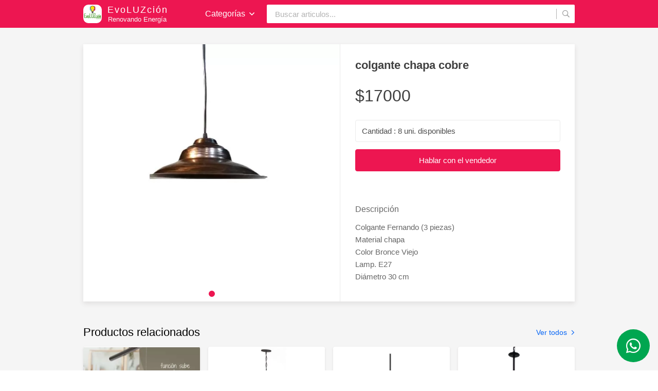

--- FILE ---
content_type: text/html; charset=UTF-8
request_url: https://distribuidoraled.online/colgante-chapa-cobre
body_size: 3106
content:

<!DOCTYPE html>
<html lang="es">
<head>
    <meta charset="UTF-8">
    <meta name="viewport" content="width=device-width, initial-scale=1.0">
    <meta name="theme-color" content="#ed1651">
    <title>EvoLUZción - Renovando Energía</title>

    <link rel="icon" href="https://distribuidoraled.online/views/icon/evoluzcion.logo.jpeg">

    <link rel="stylesheet" href="https://distribuidoraled.online/views/css/fontAwesome/css/all.css">
    <link rel="stylesheet" href="https://distribuidoraled.online/views/css/soul_main.css">
    <link rel="stylesheet" href="https://distribuidoraled.online/views/css/header.css?v=1.0.0">

    <script>

        var urlFrontend = "https://distribuidoraled.online";
        var urlBackend  = "https://distribuidoraled.online/panel";

        var client = {

            id : "2",
        
        };

    </script>

    <script src="https://distribuidoraled.online/views/js/jquery.js"></script>
    <script src="https://distribuidoraled.online/views/js/soul.main.js"></script>
    <script src="https://distribuidoraled.online/views/js/sql.js"></script>
    <script src="https://distribuidoraled.online/views/js/search.js"></script>

</head>
<body>

    
<div class="hd">

    <div class="movil">

        <a class="enterprise" href="https://distribuidoraled.online">
            <img src="https://distribuidoraled.online/views/icon/evoluzcion.logo.jpeg" alt="Logo de la tienda" class="image">
        </a>

        <div class="movil_search">
        
            <i class="back fal fa-arrow-left movil_search_back"></i>
            <i class="icon fal fa-search"></i>
            <input type="text" class="input movil_search_in" placeholder="Buscar articulos...">
            <!-- <i class="close fal fa-times"></i> -->

        </div>

        <div class="options">
        
            <i class="icon fal fa-bars btn_openMenu"></i>

        </div>

        <div class="categories categories-movil">

            <div class="title">

                <div class="text">Categorías</div>
                <i class="icon far fa-arrow-right btn_closeMenu"></i>

            </div>

            <div class="container">

                <a class="item" href="https://distribuidoraled.online/cables/1">

                                <div class="text">Cables</div>
                                <i class="icon far fa-angle-right"></i>
            
                            </a><a class="item" href="https://distribuidoraled.online/colgantes/1">

                                <div class="text">colgantes</div>
                                <i class="icon far fa-angle-right"></i>
            
                            </a><a class="item" href="https://distribuidoraled.online/herramientas-electricas/1">

                                <div class="text">Herramientas Eléctricas</div>
                                <i class="icon far fa-angle-right"></i>
            
                            </a><a class="item" href="https://distribuidoraled.online/herramientas-manuales/1">

                                <div class="text">herramientas manuales</div>
                                <i class="icon far fa-angle-right"></i>
            
                            </a><a class="item" href="https://distribuidoraled.online/iluminacion-/1">

                                <div class="text">Iluminación </div>
                                <i class="icon far fa-angle-right"></i>
            
                            </a><a class="item" href="https://distribuidoraled.online/lamparas-led/1">

                                <div class="text">Lámparas LED</div>
                                <i class="icon far fa-angle-right"></i>
            
                            </a><a class="item" href="https://distribuidoraled.online/mayorista/1">

                                <div class="text">Mayorista</div>
                                <i class="icon far fa-angle-right"></i>
            
                            </a><a class="item" href="https://distribuidoraled.online/productos-de-ocasion/1">

                                <div class="text">Productos de ocasión</div>
                                <i class="icon far fa-angle-right"></i>
            
                            </a><a class="item" href="https://distribuidoraled.online/productos-electricos/1">

                                <div class="text">Productos Eléctricos</div>
                                <i class="icon far fa-angle-right"></i>
            
                            </a><a class="item" href="https://distribuidoraled.online/reflectores-led/1">

                                <div class="text">Reflectores LED</div>
                                <i class="icon far fa-angle-right"></i>
            
                            </a><a class="item" href="https://distribuidoraled.online/tubos-led/1">

                                <div class="text">Tubos LED</div>
                                <i class="icon far fa-angle-right"></i>
            
                            </a>
            </div>

        </div>

    </div>

    <div class="desktop">

        <a class="enterprise" href="https://distribuidoraled.online">

            <div class="desk_cont_img">
                <img src="https://distribuidoraled.online/views/icon/evoluzcion.logo.jpeg" alt="Logo de la tienda" class="image">
            </div>

            <div class="content">
                <div class="text1">EvoLUZción</div>
                <div class="text2">Renovando Energía</div>
            </div>

        </a>

        <div class="categories categories-desktop">

            <div class="title">

                <div class="text">Categorías</div>
                <i class="icon far fa-angle-down"></i>

            </div>

            <div class="angle">

                <div class="content"></div>

            </div>

            <div class="container">

                <a class="item" href="https://distribuidoraled.online/cables/1">

                                <div class="text">Cables</div>
                                <i class="icon far fa-angle-right"></i>
            
                            </a><a class="item" href="https://distribuidoraled.online/colgantes/1">

                                <div class="text">colgantes</div>
                                <i class="icon far fa-angle-right"></i>
            
                            </a><a class="item" href="https://distribuidoraled.online/herramientas-electricas/1">

                                <div class="text">Herramientas Eléctricas</div>
                                <i class="icon far fa-angle-right"></i>
            
                            </a><a class="item" href="https://distribuidoraled.online/herramientas-manuales/1">

                                <div class="text">herramientas manuales</div>
                                <i class="icon far fa-angle-right"></i>
            
                            </a><a class="item" href="https://distribuidoraled.online/iluminacion-/1">

                                <div class="text">Iluminación </div>
                                <i class="icon far fa-angle-right"></i>
            
                            </a><a class="item" href="https://distribuidoraled.online/lamparas-led/1">

                                <div class="text">Lámparas LED</div>
                                <i class="icon far fa-angle-right"></i>
            
                            </a><a class="item" href="https://distribuidoraled.online/mayorista/1">

                                <div class="text">Mayorista</div>
                                <i class="icon far fa-angle-right"></i>
            
                            </a><a class="item" href="https://distribuidoraled.online/productos-de-ocasion/1">

                                <div class="text">Productos de ocasión</div>
                                <i class="icon far fa-angle-right"></i>
            
                            </a><a class="item" href="https://distribuidoraled.online/productos-electricos/1">

                                <div class="text">Productos Eléctricos</div>
                                <i class="icon far fa-angle-right"></i>
            
                            </a><a class="item" href="https://distribuidoraled.online/reflectores-led/1">

                                <div class="text">Reflectores LED</div>
                                <i class="icon far fa-angle-right"></i>
            
                            </a><a class="item" href="https://distribuidoraled.online/tubos-led/1">

                                <div class="text">Tubos LED</div>
                                <i class="icon far fa-angle-right"></i>
            
                            </a>
            </div>

        </div>

        <div class="background-search"></div>

        <div class="search">

            <input type="text" class="input desktop_search_in" placeholder="Buscar articulos...">
            <i class="icon far fa-search"></i>

            <div class="box_search_desktop">

                <div class="init">

                    <i class="icon fal fa-search"></i>
                    <div class="text">Buscar</div>

                </div>

            </div>

        </div>

    </div>

    <div class="box_search">

        <!-- <div class="init">

            <i class="icon fal fa-search"></i>
            <div class="text">Buscar</div>

        </div> -->

        <div class="init">

            <i class="icon fal fa-search"></i>
            <div class="text">Buscar</div>

        </div>

        <!-- <div class="load"><div class="circle"></div></div> -->

    
    </div>

</div>

<div class="div_fixed"></div>

<script>

    let background_category = document.querySelector( '.background-category' );

    /* ----- */

    let btn_openMenu     = document.querySelector( '.btn_openMenu' );
    let btn_closeMenu    = document.querySelector( '.btn_closeMenu' );
    let categories_movil = document.querySelector( '.categories-movil' );

    btn_openMenu.onclick = function() {

        categories_movil.classList.add( 'categories-act' );
        document.querySelector( 'html' ).style.overflow = 'hidden';

    };

    btn_closeMenu.onclick = function() {

        categories_movil.classList.remove( 'categories-act' );
        document.querySelector( 'html' ).style.overflow = 'initial';

    };

    /* ----- */

</script><link rel="stylesheet" href="https://distribuidoraled.online/views/css/show-product.css"><div class="show-product">

<script> document.querySelector('title').innerHTML = 'colgante chapa cobre | Ferretería Adrián Da Costa'; </script><div class="content_pri">

            <div class="soul_main img_slide">
    
                <div class="soul_slider container"><div class="soul_slide item"><img src="https://distribuidoraled.online/panel/views/img/2/colgante-chapa-cobre/NXT-2928772253525807.webp" alt="Imagen" class="image image_height"></div></div>
        
            </div>
    
            <div class="details_pri">
    
                <div class="name">colgante chapa cobre</div>
    
                <div class="price"><span class="after">$17000</span></div>
    
                <div class="additional">Cantidad : 8 uni. disponibles</div>
    
                <a class="btn_whatsapp" href="http://api.whatsapp.com/send?phone=+543513038119&text=Hola necesitaria información sobre el producto , colgante chapa cobre , https://distribuidoraled.online/colgante-chapa-cobre , gracias." target="_blank">Hablar con el vendedor</a>
    
            </div>
    
            <div class="description">
    
                <div class="title">Descripción</div>
    
                <div class="text">Colgante Fernando (3 piezas)
Material chapa
Color Bronce Viejo
Lamp. E27
Diámetro 30 cm</div>
    
            </div>
    
        </div>
        
        <div class="related">

            <div class="title">

                <div class="text">Productos relacionados</div>

                <a class="link" href="https://distribuidoraled.online/colgantes/1">

                    <div class="text">Ver todos</div>
                    <i class="icon fal fa-angle-right"></i>

                </a>

            </div>

            <div class="container"><div class="item_false">

                        <a class="item" href="https://distribuidoraled.online/colgante-5-luces-led">

                            <div class="image_content">

                                <img src="https://distribuidoraled.online/panel/views/img/2/colgante-5-luces-led/NXT-6626915913226227.webp" alt="Imagen" class="image image_width">

                            </div>

                            <div class="details">

                                <div class="price">

                                    <div class="after">$75000</div>
                                
                                </div>

                                <div class="name">colgante 5 luces led</div>

                            </div>

                        </a>

                    </div><div class="item_false">

                        <a class="item" href="https://distribuidoraled.online/colgante-amazone-candelabro">

                            <div class="image_content">

                                <img src="https://distribuidoraled.online/panel/views/img/2/colgante-amazone-candelabro/NXT-1887149781703638.webp" alt="Imagen" class="image image_height">

                            </div>

                            <div class="details">

                                <div class="price">

                                    <div class="after">$85000</div>
                                
                                </div>

                                <div class="name">colgante amazone candelabro</div>

                            </div>

                        </a>

                    </div><div class="item_false">

                        <a class="item" href="https://distribuidoraled.online/colgante-chapa">

                            <div class="image_content">

                                <img src="https://distribuidoraled.online/panel/views/img/2/colgante-chapa/NXT-9966619321802098.webp" alt="Imagen" class="image image_width">

                            </div>

                            <div class="details">

                                <div class="price">

                                    <div class="after">$17000</div>
                                
                                </div>

                                <div class="name">Colgante chapa</div>

                            </div>

                        </a>

                    </div><div class="item_false">

                        <a class="item" href="https://distribuidoraled.online/colgante-susan">

                            <div class="image_content">

                                <img src="https://distribuidoraled.online/panel/views/img/2/colgante-susan/NXT-1664809933559563.webp" alt="Imagen" class="image image_height">

                            </div>

                            <div class="details">

                                <div class="price">

                                    <div class="after">$105000</div>
                                
                                </div>

                                <div class="name">colgante susan</div>

                            </div>

                        </a>

                    </div></div>

        </div>
    <div class="related">

        <div class="title">

            <div class="text">Quizás te interesen</div>

            <!-- <a class="link" href="#">

                <div class="text">Ver todos</div>
                <i class="icon fal fa-angle-right"></i>

            </a> -->

        </div>

        <div class="container">

            <div class="item_false">

                            <a class="item" href="https://distribuidoraled.online/reflector-led-50-w">

                                <div class="image_content">

                                    <img src="https://distribuidoraled.online/panel/views/img/2/reflector-led-50-w/NXT-7693875126234704.webp" alt="Imagen" class="image image_height">

                                </div>

                                <div class="details">

                                    <div class="price">
    
                                        <!-- <div class="before">$1256.10</div> -->
                                        <div class="after">$11067</div>
                                        <div class="discount">7% OFF</div>
                                    
                                    </div>

                                    <div class="name">Reflector LED 50 W</div>

                                </div>

                            </a>

                        </div><div class="item_false">

                            <a class="item" href="https://distribuidoraled.online/conector-para-peine-tipo-frances">

                                <div class="image_content">

                                    <img src="https://distribuidoraled.online/panel/views/img/2/conector-para-peine-tipo-frances/NXT-5123291996214344.webp" alt="Imagen" class="image image_height">

                                </div>

                                <div class="details">

                                    <div class="price">
    
                                        <div class="after">$6300</div>
                                    
                                    </div>

                                    <div class="name">Conector para peine tipo francés</div>

                                </div>

                            </a>

                        </div><div class="item_false">

                            <a class="item" href="https://distribuidoraled.online/fotocontrol-alumine">

                                <div class="image_content">

                                    <img src="https://distribuidoraled.online/panel/views/img/2/fotocontrol-alumine/NXT-8535502615134497.webp" alt="Imagen" class="image image_height">

                                </div>

                                <div class="details">

                                    <div class="price">
    
                                        <div class="after">$9000</div>
                                    
                                    </div>

                                    <div class="name">Fotocontrol alumine</div>

                                </div>

                            </a>

                        </div><div class="item_false">

                            <a class="item" href="https://distribuidoraled.online/taladro-inalambrico-20v">

                                <div class="image_content">

                                    <img src="https://distribuidoraled.online/panel/views/img/2/taladro-inalambrico-20v/NXT-9413458473765958.webp" alt="Imagen" class="image image_height">

                                </div>

                                <div class="details">

                                    <div class="price">
    
                                        <div class="after">$199000</div>
                                    
                                    </div>

                                    <div class="name">Taladro inalámbrico 20v</div>

                                </div>

                            </a>

                        </div>
        </div>

    </div>

</div>

<script>

    // <div class="count">'.count($imgSlide).' '.$imgCount.'</div>

    $(document).ready(function() {

        if( window.matchMedia("(max-width:1023px)").matches ) {

            $(".img_slide").soul({
                heightSoulMain: 282,
                heightSoulSlide: 282,
                arrowsSlider: false,
            });

        }else {

            $(".img_slide").soul({
                typeSoulMain: 'px',
                widthSoulMain: 500,
                heightSoulMain: 500,

                typeSoulSlider: 'px',
                heightSoulSlider: 500,

                typeSoulSlide: 'px',
                widthSoulSlide: 500,
                heightSoulSlide: 500,
                // centeredEffect: true,
            });

        }

    });

</script><div class="footer">

    <div class="section">
    
        <div class="title">Datos de la tienda</div>

        <div class="item">

            <i class="icon fab fa-whatsapp"></i>
            <div class="text">543513038119</div>

        </div>

        <div class="item">

            <i class="icon fa fa-map-marker-alt"></i>
            <div class="text">Av. Congreso 5182, Córdoba</div>

        </div>

        <div class="item">

            <i class="icon fa fa-envelope"></i>
            <div class="text">adriandacosta148@hotmail.com</div>

        </div>

    </div>

    <iframe class="map" src="https://www.google.com/maps/embed?pb=!1m18!1m12!1m3!1d6805.803316082103!2d-64.2290143651123!3d-31.471891299999992!2m3!1f0!2f0!3f0!3m2!1i1024!2i768!4f13.1!3m3!1m2!1s0x9432a3f98914bb0d%3A0xd8c18a05f8fec5ad!2sDistribuidora%20Led!5e0!3m2!1ses-419!2sar!4v1589303308659!5m2!1ses-419!2sar" width="600" height="450" frameborder="0" style="border:0;" allowfullscreen="" aria-hidden="false" tabindex="0"></iframe>

    <div class="copyright">© 2020 Tu Tienda Online</div>

    <a class="btn_whatsapp" href="http://api.whatsapp.com/send?phone=+543513038119&text=" target="_blank">

        <i class="fab fa-whatsapp"></i>

    </a>

</div>    
</body>
</html>

--- FILE ---
content_type: text/css
request_url: https://distribuidoraled.online/views/css/soul_main.css
body_size: 1333
content:
*, *:before, *:after {
  -webkit-box-sizing: border-box;
  box-sizing: border-box;
  margin: 0;
  padding: 0; }

body {
  margin: 0;
  font-family: karla;
  overflow-y: scroll; }

.center {
  width: 100%;
  height: 150px;
  background: #2e2e2e;
  display: -webkit-box;
  display: -ms-flexbox;
  display: flex;
  -webkit-box-align: center;
  -ms-flex-align: center;
  align-items: center;
  -webkit-box-pack: center;
  -ms-flex-pack: center;
  justify-content: center;
  margin-bottom: -78px;
  position: relative; }
  .center .slide {
    display: -webkit-box;
    display: -ms-flexbox;
    display: flex;
    -webkit-box-align: center;
    -ms-flex-align: center;
    align-items: center;
    -webkit-box-pack: center;
    -ms-flex-pack: center;
    justify-content: center;
    width: 50%;
    height: 90px;
    background: white;
    position: absolute;
    bottom: 0;
    z-index: 100; }

.soul_loading {
  width: 100vw;
  height: 100%;
  background: white;
  position: absolute;
  z-index: 99999;
  display: -webkit-box;
  display: -ms-flexbox;
  display: flex;
  -webkit-box-pack: center;
  -ms-flex-pack: center;
  justify-content: center;
  -webkit-box-align: center;
  -ms-flex-align: center;
  align-items: center;
  top: 0;
  font-size: 3em; }

.soul_main {
  position: relative;
  -webkit-user-select: none;
  -moz-user-select: none;
  -ms-user-select: none;
  user-select: none;
  cursor: -webkit-grab;
  cursor: grab;
  overflow: hidden;
  background: #2e2e2e;
  display: -webkit-box;
  display: -ms-flexbox;
  display: flex;
  -webkit-box-align: center;
  -ms-flex-align: center;
  align-items: center; }
  .soul_main .soul_slider {
    display: none;
    -webkit-box-align: center;
    -ms-flex-align: center;
    align-items: center;
    z-index: 10;
    background: #404040; }
    .soul_main .soul_slider .soul_slide {
      z-index: 10;
      background: white;
      /* display: -webkit-box;
      display: -ms-flexbox;
      display: flex;
      -webkit-box-pack: center;
      -ms-flex-pack: center;
      justify-content: center;
      -webkit-box-align: center;
      -ms-flex-align: center;
      align-items: center; */
      font-size: .9em;
      overflow: hidden; }
  .soul_main .soul_control {
    position: absolute;
    z-index: 20;
    width: 30px;
    height: 80px;
    background: #b9b9b9;
    display: -webkit-box;
    display: -ms-flexbox;
    display: flex;
    -webkit-box-align: center;
    -ms-flex-align: center;
    align-items: center;
    -webkit-box-pack: center;
    -ms-flex-pack: center;
    justify-content: center;
    opacity: 1;
    -webkit-transition: all .3s;
    -o-transition: all .3s;
    transition: all .3s;
    font-size: 1.6em; }
    .soul_main .soul_control.inactive {
      cursor: auto; }
    .soul_main .soul_control.arrow_left {
      left: 0;
      -webkit-transform: translateX(-50px);
      -ms-transform: translateX(-50px);
      transform: translateX(-50px); }
    .soul_main .soul_control.arrow_right {
      right: 0;
      -webkit-transform: translateX(50px);
      -ms-transform: translateX(50px);
      transform: translateX(50px); }
  .soul_main:hover .soul_control:not(.inactive) {
    -webkit-transform: translateX(0);
    -ms-transform: translateX(0);
    transform: translateX(0);
    cursor: pointer; }
    .soul_main:hover .soul_control:not(.inactive):nth-of-type(2) {
      -webkit-transform: translateX(0);
      -ms-transform: translateX(0);
      transform: translateX(0); }
  .soul_main .soul-pagi {
    position: absolute;
    display: -webkit-box;
    display: -ms-flexbox;
    display: flex;
    -webkit-box-pack: center;
    -ms-flex-pack: center;
    justify-content: center;
    -webkit-box-align: center;
    -ms-flex-align: center;
    align-items: center;
    -ms-flex-line-pack: center;
    align-content: center;
    z-index: 20;
    list-style-type: none;
    width: 100%;
    height: 20px;
    bottom: 5px; }
    .soul_main .soul-pagi .ly_soulPagi-main {
      position: relative;
      overflow: hidden;
      width: 100%;
      height: 20px; }
      .soul_main .soul-pagi .ly_soulPagi-main .ly_soulPagi-slider {
        display: -webkit-box;
        display: -ms-flexbox;
        display: flex;
        -webkit-box-pack: center;
        -ms-flex-pack: center;
        justify-content: center;
        -webkit-box-align: center;
        -ms-flex-align: center;
        align-items: center;
        width: 100%;
        height: 20px;
        -webkit-transition: all .3s;
        -o-transition: all .3s;
        transition: all .3s; }
        .soul_main .soul-pagi .ly_soulPagi-main .ly_soulPagi-slider .soul-pagi__elem, .soul_main .soul-pagi .ly_soulPagi-main .ly_soulPagi-slider .elem_active {
          position: relative;
          display: -webkit-box;
          display: -ms-flexbox;
          display: flex;
          -webkit-box-pack: center;
          -ms-flex-pack: center;
          justify-content: center;
          -webkit-box-align: center;
          -ms-flex-align: center;
          align-items: center;
          width: 8px;
          height: 8px;
          margin: 0 7px;
          border-radius: 50%;
          border: 1px solid #ececec;
          cursor: pointer;
          opacity: 0.5;
          -webkit-transition: all .3s;
          -o-transition: all .3s;
          transition: all .3s;
          background: #ececec; }
          .soul_main .soul-pagi .ly_soulPagi-main .ly_soulPagi-slider .soul-pagi__elem:before, .soul_main .soul-pagi .ly_soulPagi-main .ly_soulPagi-slider .elem_active:before {
            content: "";
            position: absolute;
            left: 50%;
            top: 50%;
            width: 12px;
            height: 12px;
            background: white;
            border-radius: 50%;
            -webkit-transition: all .3s;
            -o-transition: all .3s;
            transition: all .3s;
            -webkit-transform: translate(-50%, -50%) scale(0);
            -ms-transform: translate(-50%, -50%) scale(0);
            transform: translate(-50%, -50%) scale(0); }
          .soul_main .soul-pagi .ly_soulPagi-main .ly_soulPagi-slider .soul-pagi__elem:after, .soul_main .soul-pagi .ly_soulPagi-main .ly_soulPagi-slider .elem_active:after {
            content: "";
            position: absolute;
            width: 25px;
            height: 25px; }
          .soul_main .soul-pagi .ly_soulPagi-main .ly_soulPagi-slider .soul-pagi__elem.active:before, .soul_main .soul-pagi .ly_soulPagi-main .ly_soulPagi-slider .elem_active.active:before {
            -webkit-transform: translate(-50%, -50%) scale(1);
            -ms-transform: translate(-50%, -50%) scale(1);
            transform: translate(-50%, -50%) scale(1); }
          .soul_main .soul-pagi .ly_soulPagi-main .ly_soulPagi-slider .soul-pagi__elem.active, .soul_main .soul-pagi .ly_soulPagi-main .ly_soulPagi-slider .elem_active.active {
            opacity: 1; }
  .soul_main .count_slide {
    position: absolute;
    padding: .4em;
    display: -webkit-box;
    display: -ms-flexbox;
    display: flex;
    z-index: 15;
    -webkit-box-align: center;
    -ms-flex-align: center;
    align-items: center;
    -webkit-box-pack: center;
    -ms-flex-pack: center;
    justify-content: center;
    right: 5px;
    top: 5px;
    color: white;
    font-size: .8em; }
    .soul_main .count_slide .count_background {
      background: black;
      width: 100%;
      height: 100%;
      position: absolute;
      opacity: .5;
      border-radius: .2em;
      z-index: 10; }
    .soul_main .count_slide .count_actual {
      z-index: 30; }
    .soul_main .count_slide .count_final {
      z-index: 30; }
    .soul_main .count_slide .count_barra {
      z-index: 30;
      margin: 0 .1em; }

.ct_soulMainMini {
  width: 100%;
  position: relative;
  -webkit-user-select: none;
  -moz-user-select: none;
  -ms-user-select: none;
  user-select: none;
  cursor: pointer;
  overflow: hidden;
  background: #262626; }

.loader-page {
  position: absolute;
  z-index: 25000;
  background: #2e2e2e;
  left: 0px;
  top: 0px;
  height: 100%;
  width: 100%;
  display: -webkit-box;
  display: -ms-flexbox;
  display: flex;
  -webkit-box-align: center;
  -ms-flex-align: center;
  align-items: center;
  -webkit-box-pack: center;
  -ms-flex-pack: center;
  justify-content: center;
  -webkit-transition: all .3s ease;
  -o-transition: all .3s ease;
  transition: all .3s ease; }

.loader-page::before {
  content: "";
  position: absolute;
  border: 3px solid #ff3344;
  width: 60px;
  height: 60px;
  border-radius: 50%;
  -webkit-box-sizing: border-box;
  box-sizing: border-box;
  border-left: 2px solid rgba(50, 150, 176, 0);
  border-top: 2px solid rgba(50, 150, 176, 0);
  -webkit-animation: rotarload 1s ease-out infinite;
  animation: rotarload 1s ease-out infinite;
  -webkit-transform: rotate(0deg);
  -ms-transform: rotate(0deg);
  transform: rotate(0deg); }

@-webkit-keyframes rotarload {
  0% {
    -webkit-transform: rotate(0deg);
    transform: rotate(0deg); }
  100% {
    -webkit-transform: rotate(360deg);
    transform: rotate(360deg); } }

@keyframes rotarload {
  0% {
    -webkit-transform: rotate(0deg);
    transform: rotate(0deg); }
  100% {
    -webkit-transform: rotate(360deg);
    transform: rotate(360deg); } }


--- FILE ---
content_type: text/css
request_url: https://distribuidoraled.online/views/css/header.css?v=1.0.0
body_size: 3159
content:
* {
  margin: 0;
  padding: 0;
  font-family: Roboto, Arial, sans-serif; }

body {
  position: relative; }

a {
  text-decoration: none; }

.div_fixed {
  width: 100%;
  height: 48px; }

.error_404 {
  display: -webkit-box;
  display: -ms-flexbox;
  display: flex;
  -webkit-box-align: center;
  -ms-flex-align: center;
  align-items: center;
  -webkit-box-pack: center;
  -ms-flex-pack: center;
  justify-content: center;
  -webkit-box-orient: vertical;
  -webkit-box-direction: normal;
  -ms-flex-direction: column;
  flex-direction: column;
  width: 100%;
  padding: 112px 0;
  background: whitesmoke; }
  .error_404 .err_title {
    font-size: 32px;
    margin-bottom: 16px;
    letter-spacing: 2px; }
  .error_404 .text {
    letter-spacing: 2px;
    font-size: 15px; }

@-webkit-keyframes rotarload {
  0% {
    -webkit-transform: rotate(0deg);
    transform: rotate(0deg); }
  100% {
    -webkit-transform: rotate(360deg);
    transform: rotate(360deg); } }

@keyframes rotarload {
  0% {
    -webkit-transform: rotate(0deg);
    transform: rotate(0deg); }
  100% {
    -webkit-transform: rotate(360deg);
    transform: rotate(360deg); } }

@media screen and (min-width: 1024px) {
  .div_fixed {
    height: 54px; }
  .error_404 .err_title {
    font-size: 48px;
    margin-bottom: 24px;
    letter-spacing: 2px; }
  .error_404 .text {
    letter-spacing: 2px;
    font-size: 24px; } }

.hd {
  position: fixed;
  display: -webkit-box;
  display: -ms-flexbox;
  display: flex;
  -webkit-box-align: center;
  -ms-flex-align: center;
  align-items: center;
  -webkit-box-pack: center;
  -ms-flex-pack: center;
  justify-content: center;
  width: 100%;
  height: 48px;
  z-index: 100; }
  .hd .movil {
    display: -webkit-box;
    display: -ms-flexbox;
    display: flex;
    -webkit-box-align: center;
    -ms-flex-align: center;
    align-items: center;
    width: 100%; }
    .hd .movil .enterprise {
      display: -webkit-box;
      display: -ms-flexbox;
      display: flex;
      -webkit-box-align: center;
      -ms-flex-align: center;
      align-items: center;
      -webkit-box-pack: center;
      -ms-flex-pack: center;
      justify-content: center;
      width: 30px;
      height: 30px;}
      .hd .movil .enterprise .image {
        height: 30px; 
        border-radius: 8px;}
    .hd .movil .movil_search {
      position: relative;
      display: -webkit-box;
      display: -ms-flexbox;
      display: flex;
      -webkit-box-align: center;
      -ms-flex-align: center;
      align-items: center;
      width: 100%; }
      .hd .movil .movil_search .icon {
        position: absolute;
        display: -webkit-box;
        display: -ms-flexbox;
        display: flex;
        -webkit-box-align: center;
        -ms-flex-align: center;
        align-items: center;
        -webkit-box-pack: center;
        -ms-flex-pack: center;
        justify-content: center;
        width: 30px; }
      .hd .movil .movil_search .input {
        width: 100%;
        height: 30px; }
      .hd .movil .movil_search .back {
        position: absolute;
        display: none;
        -webkit-box-align: center;
        -ms-flex-align: center;
        align-items: center;
        -webkit-box-pack: center;
        -ms-flex-pack: center;
        justify-content: center;
        width: 48px;
        height: 48px;
        left: 0; }
      .hd .movil .movil_search .close {
        position: absolute;
        display: none;
        -webkit-box-align: center;
        -ms-flex-align: center;
        align-items: center;
        -webkit-box-pack: center;
        -ms-flex-pack: center;
        justify-content: center;
        width: 48px;
        height: 48px;
        right: 0; }
    .hd .movil .options .icon {
      display: -webkit-box;
      display: -ms-flexbox;
      display: flex;
      -webkit-box-align: center;
      -ms-flex-align: center;
      align-items: center;
      -webkit-box-pack: center;
      -ms-flex-pack: center;
      justify-content: center;
      width: 30px;
      height: 30px; }
    .hd .movil .categories {
      position: absolute;
      display: -ms-grid;
      display: grid;
      -ms-grid-rows: 48px auto;
      grid-template-rows: 48px auto;
      width: 100%;
      height: 100vh;
      top: 0;
      right: -100%; }
      .hd .movil .categories .title {
        display: -webkit-box;
        display: -ms-flexbox;
        display: flex;
        -webkit-box-align: center;
        -ms-flex-align: center;
        align-items: center;
        -webkit-box-pack: justify;
        -ms-flex-pack: justify;
        justify-content: space-between; }
        .hd .movil .categories .title .icon {
          display: -webkit-box;
          display: -ms-flexbox;
          display: flex;
          -webkit-box-align: center;
          -ms-flex-align: center;
          align-items: center;
          -webkit-box-pack: center;
          -ms-flex-pack: center;
          justify-content: center;
          width: 32px;
          height: 32px; }
      .hd .movil .categories .container .item {
        display: -webkit-box;
        display: -ms-flexbox;
        display: flex;
        -webkit-box-align: center;
        -ms-flex-align: center;
        align-items: center;
        -webkit-box-pack: justify;
        -ms-flex-pack: justify;
        justify-content: space-between; }
  .hd .desktop {
    display: -webkit-box;
    display: -ms-flexbox;
    display: flex;
    display: none;
    -webkit-box-align: center;
    -ms-flex-align: center;
    align-items: center;
    width: 956px;
    z-index: 100; }
    .hd .desktop .enterprise {
      display: -webkit-box;
      display: -ms-flexbox;
      display: flex;
      -webkit-box-align: center;
      -ms-flex-align: center;
      align-items: center; }
      .hd .desktop .enterprise .desk_cont_img {
        display: -webkit-box;
        display: -ms-flexbox;
        display: flex;
        -webkit-box-align: center;
        -ms-flex-align: center;
        align-items: center;
        -webkit-box-pack: center;
        -ms-flex-pack: center;
        justify-content: center;
        overflow: hidden;
        width: 36px;
        height: 36px; }
        .hd .desktop .enterprise .desk_cont_img .image {
          height: 36px; }
      .hd .desktop .enterprise .content {
        display: -webkit-box;
        display: -ms-flexbox;
        display: flex;
        -webkit-box-orient: vertical;
        -webkit-box-direction: normal;
        -ms-flex-direction: column;
        flex-direction: column; }
    .hd .desktop .background-search {
      position: fixed;
      display: none;
      width: 100%;
      height: 100%;
      top: 54px;
      left: 0;
      z-index: 75; }
    .hd .desktop .categories {
      z-index: 100; }
      .hd .desktop .categories .title {
        display: -webkit-box;
        display: -ms-flexbox;
        display: flex;
        -webkit-box-align: center;
        -ms-flex-align: center;
        align-items: center;
        height: 54px; }
      .hd .desktop .categories .angle {
        position: absolute;
        display: none;
        top: 44px; }
        .hd .desktop .categories .angle .content {
          width: 16px;
          height: 16px;
          -webkit-transform: rotateZ(45deg);
          -ms-transform: rotate(45deg);
          transform: rotateZ(45deg); }
      .hd .desktop .categories .container {
        position: absolute;
        display: none;
        width: 300px;
        max-height: 80vh;
        top: 48px; }
        .hd .desktop .categories .container .item {
          display: -webkit-box;
          display: -ms-flexbox;
          display: flex;
          -webkit-box-align: center;
          -ms-flex-align: center;
          align-items: center;
          -webkit-box-pack: justify;
          -ms-flex-pack: justify;
          justify-content: space-between; }
      .hd .desktop .categories:hover .angle {
        display: initial; }
      .hd .desktop .categories:hover .container {
        display: initial; }
    .hd .desktop .search {
      position: relative;
      display: -webkit-box;
      display: -ms-flexbox;
      display: flex;
      -webkit-box-align: center;
      -ms-flex-align: center;
      align-items: center;
      width: 100%; }
      .hd .desktop .search .input {
        width: 100%;
        height: 36px; }
      .hd .desktop .search .icon {
        position: absolute;
        display: -webkit-box;
        display: -ms-flexbox;
        display: flex;
        -webkit-box-align: center;
        -ms-flex-align: center;
        align-items: center;
        -webkit-box-pack: center;
        -ms-flex-pack: center;
        justify-content: center;
        width: 36px;
        height: 20px;
        right: 0; }
      .hd .desktop .search .box_search_desktop {
        position: absolute;
        display: none;
        top: 38px;
        left: 0;
        width: 100%;
        max-height: 80vh;
        z-index: 100; }
        .hd .desktop .search .box_search_desktop .init {
          display: -webkit-box;
          display: -ms-flexbox;
          display: flex;
          -webkit-box-align: center;
          -ms-flex-align: center;
          align-items: center;
          -webkit-box-pack: center;
          -ms-flex-pack: center;
          justify-content: center;
          -webkit-box-orient: vertical;
          -webkit-box-direction: normal;
          -ms-flex-direction: column;
          flex-direction: column; }
          .hd .desktop .search .box_search_desktop .init .icon {
            position: initial;
            width: 72px;
            height: 72px; }
        .hd .desktop .search .box_search_desktop .item {
          display: -ms-grid;
          display: grid;
          -ms-grid-columns: 96px auto;
          grid-template-columns: 96px auto; }
          .hd .desktop .search .box_search_desktop .item .image_content {
            display: -webkit-box;
            display: -ms-flexbox;
            display: flex;
            -webkit-box-align: center;
            -ms-flex-align: center;
            align-items: center;
            -webkit-box-pack: center;
            -ms-flex-pack: center;
            justify-content: center;
            width: 96px;
            height: 96px; }
            .hd .desktop .search .box_search_desktop .item .image_content .image {
              display: none; }
            .hd .desktop .search .box_search_desktop .item .image_content .image_width {
              display: initial;
              width: 80px; }
            .hd .desktop .search .box_search_desktop .item .image_content .image_height {
              display: initial;
              height: 80px; }
          .hd .desktop .search .box_search_desktop .item .details .price {
            display: -webkit-box;
            display: -ms-flexbox;
            display: flex;
            -webkit-box-align: center;
            -ms-flex-align: center;
            align-items: center; }
  .hd .box_search {
    position: absolute;
    display: none;
    top: 48px;
    width: 100%;
    height: 100vh; }
    .hd .box_search .init {
      display: -webkit-box;
      display: -ms-flexbox;
      display: flex;
      -webkit-box-align: center;
      -ms-flex-align: center;
      align-items: center;
      -webkit-box-pack: center;
      -ms-flex-pack: center;
      justify-content: center;
      -webkit-box-orient: vertical;
      -webkit-box-direction: normal;
      -ms-flex-direction: column;
      flex-direction: column; }
    .hd .box_search .item {
      display: -ms-grid;
      display: grid;
      -ms-grid-columns: 96px auto;
      grid-template-columns: 96px auto; }
      .hd .box_search .item .image_content {
        display: -webkit-box;
        display: -ms-flexbox;
        display: flex;
        -webkit-box-align: center;
        -ms-flex-align: center;
        align-items: center;
        -webkit-box-pack: center;
        -ms-flex-pack: center;
        justify-content: center;
        width: 96px;
        height: 96px; }
        .hd .box_search .item .image_content .image {
          display: none; }
        .hd .box_search .item .image_content .image_width {
          display: initial;
          width: 80px; }
        .hd .box_search .item .image_content .image_height {
          display: initial;
          height: 80px; }
      .hd .box_search .item .details .price {
        display: -webkit-box;
        display: -ms-flexbox;
        display: flex;
        -webkit-box-align: center;
        -ms-flex-align: center;
        align-items: center; }

.footer .section .item {
  display: -webkit-box;
  display: -ms-flexbox;
  display: flex;
  -webkit-box-align: center;
  -ms-flex-align: center;
  align-items: center; }
  .footer .section .item .icon {
    width: 24px; }

.footer .map {
  width: 100%;
  height: 282px; }

.footer .btn_whatsapp {
  position: fixed;
  display: -webkit-box;
  display: -ms-flexbox;
  display: flex;
  -webkit-box-align: center;
  -ms-flex-align: center;
  align-items: center;
  -webkit-box-pack: center;
  -ms-flex-pack: center;
  justify-content: center;
  right: 8px;
  bottom: 8px;
  width: 56px;
  height: 56px; }

@media screen and (min-width: 1024px) {
  .hd {
    height: 54px; }
    .hd .movil {
      display: none; }
    .hd .desktop {
      display: -webkit-box;
      display: -ms-flexbox;
      display: flex; }
  .footer .map {
    height: 400px; }
  .footer .btn_whatsapp {
    right: 16px;
    bottom: 16px;
    width: 64px;
    height: 64px; } }

.soul_main {
  background: white; }
  .soul_main .soul_slider {
    background: white; }
    .soul_main .soul_slider .soul_slide {
      background: white; }
  .soul_main .soul-pagi .ly_soulPagi-main .ly_soulPagi-slider .soul-pagi__elem {
    border-color: #ed1651;
    background: #ed1651; }
    .soul_main .soul-pagi .ly_soulPagi-main .ly_soulPagi-slider .soul-pagi__elem::before {
      background: #ed1651; }
  .soul_main .soul_control {
    color: #ed1651;
    background: transparent; }
    .soul_main .soul_control:hover {
      background: rgba(0, 0, 0, 0.2);
      color: #f14574; }

.loader-page {
  background: white; }

.hd {
  background: #ed1651; }
  .hd .movil .enterprise {
    margin: 0 16px;
    background: white;
    border-radius: 8px;}
  .hd .movil .movil_search .icon {
    font-size: 12px;
    color: #b3b3b3; }
  .hd .movil .movil_search .input {
    padding: 0 32px;
    border: none;
    outline: none;
    font-weight: 100;
    border-radius: 2px;
    color: #333333;
    font-size: 14px;
    -webkit-transition: all .2s;
    -o-transition: all .2s;
    transition: all .2s; }
    .hd .movil .movil_search .input::-webkit-input-placeholder {
      color: #b3b3b3;
      font-weight: 100; }
    .hd .movil .movil_search .input:-ms-input-placeholder {
      color: #b3b3b3;
      font-weight: 100; }
    .hd .movil .movil_search .input::-ms-input-placeholder {
      color: #b3b3b3;
      font-weight: 100; }
    .hd .movil .movil_search .input::placeholder {
      color: #b3b3b3;
      font-weight: 100; }
  .hd .movil .movil_search .back,
  .hd .movil .movil_search .close {
    color: #666666; }
  .hd .movil .movil_search-act {
    position: absolute;
    -webkit-box-shadow: 0 2px 6px #dadddf;
    box-shadow: 0 2px 6px #dadddf;
    z-index: 50; }
    .hd .movil .movil_search-act .icon {
      display: none; }
    .hd .movil .movil_search-act .input {
      height: 48px;
      border-radius: 0;
      padding: 0 48px; }
    .hd .movil .movil_search-act .back,
    .hd .movil .movil_search-act .close {
      display: -webkit-box;
      display: -ms-flexbox;
      display: flex; }
  .hd .movil .options .icon {
    color: white;
    font-size: 22px;
    margin: 0 10px; }
  .hd .movil .categories {
    background: white;
    -webkit-transition: all .2s;
    -o-transition: all .2s;
    transition: all .2s; }
    .hd .movil .categories .title {
      -webkit-box-shadow: 0 2px 6px #dadddf;
      box-shadow: 0 2px 6px #dadddf;
      color: #0665f5; }
      .hd .movil .categories .title .text {
        margin-left: 20px; }
      .hd .movil .categories .title .icon {
        margin-right: 10px;
        border-radius: 50%; }
    .hd .movil .categories .container {
      overflow-y: auto; }
      .hd .movil .categories .container .item {
        padding: 12px 20px;
        color: gray;
        font-size: 15px; }
        .hd .movil .categories .container .item .text {
          -o-text-overflow: ellipsis;
          text-overflow: ellipsis;
          white-space: nowrap;
          overflow: hidden;
          margin-right: 20px; }
        .hd .movil .categories .container .item:nth-child(1) {
          margin-top: 12px; }
        .hd .movil .categories .container .item:nth-last-child(1) {
          margin-bottom: 12px; }
    .hd .movil .categories-act {
      right: 0; }
  .hd .desktop .enterprise {
    margin-right: 64px; }
    .hd .desktop .enterprise .desk_cont_img {
      background: white;
      border-radius: 10px;
      margin-right: 12px; }
    .hd .desktop .enterprise .content {
      white-space: nowrap; }
      .hd .desktop .enterprise .content .text1 {
        letter-spacing: 2px;
        margin-left: -1px;
        font-size: 18px;
        color: white; }
      .hd .desktop .enterprise .content .text2 {
        font-size: 13px;
        color: #f7f7f7; }
  .hd .desktop .background-search {
    background: transparent; }
  .hd .desktop .categories .title {
    padding: 0 8px;
    padding-right: 24px;
    color: white;
    -webkit-user-select: none;
    -moz-user-select: none;
    -ms-user-select: none;
    user-select: none;
    cursor: pointer;
    font-size: 16px; }
    .hd .desktop .categories .title .text {
      margin-right: 8px; }
  .hd .desktop .categories .angle {
    padding-left: 32px; }
    .hd .desktop .categories .angle .content {
      background: white; }
  .hd .desktop .categories .container {
    overflow-y: auto;
    background: white;
    border-radius: 2px;
    -webkit-box-shadow: 0 4px 9px rgba(79, 65, 69, 0.12);
    box-shadow: 0 4px 9px rgba(79, 65, 69, 0.12); }
    .hd .desktop .categories .container::-webkit-scrollbar {
      width: 12px; }
    .hd .desktop .categories .container::-webkit-scrollbar-track {
      background: transparent; }
    .hd .desktop .categories .container::-webkit-scrollbar-thumb {
      background: #b3b3b3;
      border: 4px solid white; }
    .hd .desktop .categories .container::-webkit-scrollbar-thumb:hover {
      background: #999999; }
    .hd .desktop .categories .container .item {
      padding: 12px 16px;
      color: #666666;
      font-size: 15px; }
      .hd .desktop .categories .container .item .text {
        -o-text-overflow: ellipsis;
        text-overflow: ellipsis;
        white-space: nowrap;
        overflow: hidden;
        margin-right: 16px; }
      .hd .desktop .categories .container .item:nth-child(1) {
        margin-top: 12px; }
      .hd .desktop .categories .container .item:nth-last-child(1) {
        margin-bottom: 12px; }
      .hd .desktop .categories .container .item:hover {
        background: whitesmoke; }
  .hd .desktop .search .input {
    padding-right: 36px;
    padding-left: 16px;
    border: none;
    outline: none;
    font-weight: 100;
    border-radius: 2px;
    color: #4d4d4d;
    font-size: 15px; }
    .hd .desktop .search .input::-webkit-input-placeholder {
      color: #b3b3b3;
      font-weight: 100; }
    .hd .desktop .search .input:-ms-input-placeholder {
      color: #b3b3b3;
      font-weight: 100; }
    .hd .desktop .search .input::-ms-input-placeholder {
      color: #b3b3b3;
      font-weight: 100; }
    .hd .desktop .search .input::placeholder {
      color: #b3b3b3;
      font-weight: 100; }
  .hd .desktop .search .icon {
    font-size: 14px;
    color: #999999;
    border-left: 1px solid #b3b3b3; }
  .hd .desktop .search .box_search_desktop {
    background: white;
    overflow-y: auto;
    border-radius: 2px;
    -webkit-box-shadow: 0 4px 9px rgba(79, 65, 69, 0.12);
    box-shadow: 0 4px 9px rgba(79, 65, 69, 0.12); }
    .hd .desktop .search .box_search_desktop::-webkit-scrollbar {
      width: 12px; }
    .hd .desktop .search .box_search_desktop::-webkit-scrollbar-track {
      background: transparent; }
    .hd .desktop .search .box_search_desktop::-webkit-scrollbar-thumb {
      background: #d2d2d2;
      border: 4px solid white; }
    .hd .desktop .search .box_search_desktop::-webkit-scrollbar-thumb:hover {
      background: #b8b8b8; }
    .hd .desktop .search .box_search_desktop .init {
      margin-bottom: 48px; }
      .hd .desktop .search .box_search_desktop .init .icon {
        margin-top: 48px;
        margin-bottom: 24px;
        font-size: 72px;
        color: #cccccc;
        border-left: none; }
      .hd .desktop .search .box_search_desktop .init .text {
        color: #999999;
        font-size: 14px;
        letter-spacing: 6px;
        margin-left: 6px; }
    .hd .desktop .search .box_search_desktop .item {
      background: white;
      border-bottom: 1px solid #ebebeb; }
      .hd .desktop .search .box_search_desktop .item .details {
        padding: 12px 0;
        padding-right: 12px; }
        .hd .desktop .search .box_search_desktop .item .details .price .before {
          color: #b3b3b3;
          font-size: 12px;
          margin-right: 8px; }
        .hd .desktop .search .box_search_desktop .item .details .price .after {
          color: #333333;
          font-size: 16px;
          margin-right: 8px; }
        .hd .desktop .search .box_search_desktop .item .details .price .discount {
          font-size: 12px;
          color: #00a650; }
        .hd .desktop .search .box_search_desktop .item .details .name {
          color: gray;
          font-size: 12px;
          line-height: 18px;
          margin-top: 6px; }
      .hd .desktop .search .box_search_desktop .item:hover {
        background: whitesmoke; }
    .hd .desktop .search .box_search_desktop .load {
      display: -webkit-box;
      display: -ms-flexbox;
      display: flex;
      -webkit-box-align: center;
      -ms-flex-align: center;
      align-items: center;
      -webkit-box-pack: center;
      -ms-flex-pack: center;
      justify-content: center;
      padding: 48px 0; }
      .hd .desktop .search .box_search_desktop .load .circle {
        border-radius: 50%;
        -webkit-box-sizing: border-box;
        box-sizing: border-box;
        -webkit-animation: rotarload 1s ease-out infinite;
        animation: rotarload 1s ease-out infinite;
        border: 2px solid transparent;
        border-left: 2px solid #ed1651;
        border-top: 2px solid #ed1651;
        width: 48px;
        height: 48px; }
  .hd .box_search {
    background: white;
    overflow-y: auto; }
    .hd .box_search::-webkit-scrollbar {
      width: 12px; }
    .hd .box_search::-webkit-scrollbar-track {
      background: transparent; }
    .hd .box_search::-webkit-scrollbar-thumb {
      background: #d2d2d2;
      border: 4px solid white; }
    .hd .box_search::-webkit-scrollbar-thumb:hover {
      background: #b8b8b8; }
    .hd .box_search .init .icon {
      margin-top: 48px;
      margin-bottom: 24px;
      font-size: 72px;
      color: #cccccc; }
    .hd .box_search .init .text {
      color: #999999;
      font-size: 14px;
      letter-spacing: 6px;
      margin-left: 6px; }
    .hd .box_search .item {
      background: white;
      border-bottom: 1px solid #ebebeb; }
      .hd .box_search .item .details {
        padding: 12px 0;
        padding-right: 12px; }
        .hd .box_search .item .details .price .before {
          color: #b3b3b3;
          font-size: 12px;
          margin-right: 8px; }
        .hd .box_search .item .details .price .after {
          color: #333333;
          font-size: 16px;
          margin-right: 8px; }
        .hd .box_search .item .details .price .discount {
          font-size: 12px;
          color: #00a650; }
        .hd .box_search .item .details .name {
          color: gray;
          font-size: 12px;
          line-height: 18px;
          margin-top: 6px; }
    .hd .box_search .load {
      display: -webkit-box;
      display: -ms-flexbox;
      display: flex;
      -webkit-box-align: center;
      -ms-flex-align: center;
      align-items: center;
      -webkit-box-pack: center;
      -ms-flex-pack: center;
      justify-content: center;
      padding: 48px 0; }
      .hd .box_search .load .circle {
        border-radius: 50%;
        -webkit-box-sizing: border-box;
        box-sizing: border-box;
        -webkit-animation: rotarload 1s ease-out infinite;
        animation: rotarload 1s ease-out infinite;
        border: 2px solid transparent;
        border-left: 2px solid #ed1651;
        border-top: 2px solid #ed1651;
        width: 48px;
        height: 48px; }

.footer .section {
  padding: 20px; }
  .footer .section .title {
    margin-bottom: 20px;
    color: #333333; }
  .footer .section .item {
    margin: 10px 0;
    color: #4d4d4d;
    font-size: 14px; }

.footer .map {
  background: #ebebeb; }

.footer .copyright {
  margin: 16px 0;
  font-size: 12px;
  text-align: center;
  color: #999999; }

.footer .btn_whatsapp {
  background: #00a650;
  color: white;
  border-radius: 50%;
  font-size: 28px; }

@media screen and (min-width: 1024px) {
  .footer .btn_whatsapp {
    font-size: 32px;
    -webkit-transition: all .1s;
    -o-transition: all .1s;
    transition: all .1s; }
    .footer .btn_whatsapp:hover {
      background: #00d968; } }


--- FILE ---
content_type: text/css
request_url: https://distribuidoraled.online/views/css/show-product.css
body_size: 2192
content:
* {
  margin: 0;
  padding: 0;
  font-family: Roboto, Arial, sans-serif; }

body {
  position: relative; }

a {
  text-decoration: none; }

.div_fixed {
  width: 100%;
  height: 48px; }

.error_404 {
  display: -webkit-box;
  display: -ms-flexbox;
  display: flex;
  -webkit-box-align: center;
  -ms-flex-align: center;
  align-items: center;
  -webkit-box-pack: center;
  -ms-flex-pack: center;
  justify-content: center;
  -webkit-box-orient: vertical;
  -webkit-box-direction: normal;
  -ms-flex-direction: column;
  flex-direction: column;
  width: 100%;
  padding: 112px 0;
  background: whitesmoke; }
  .error_404 .err_title {
    font-size: 32px;
    margin-bottom: 16px;
    letter-spacing: 2px; }
  .error_404 .text {
    letter-spacing: 2px;
    font-size: 15px; }

@-webkit-keyframes rotarload {
  0% {
    -webkit-transform: rotate(0deg);
    transform: rotate(0deg); }
  100% {
    -webkit-transform: rotate(360deg);
    transform: rotate(360deg); } }

@keyframes rotarload {
  0% {
    -webkit-transform: rotate(0deg);
    transform: rotate(0deg); }
  100% {
    -webkit-transform: rotate(360deg);
    transform: rotate(360deg); } }

@media screen and (min-width: 1024px) {
  .div_fixed {
    height: 54px; }
  .error_404 .err_title {
    font-size: 48px;
    margin-bottom: 24px;
    letter-spacing: 2px; }
  .error_404 .text {
    letter-spacing: 2px;
    font-size: 24px; } }

.show-product .content_pri .img_slide {
  height: 282px; }
  .show-product .content_pri .img_slide .container .item {
    display: -webkit-box;
    display: -ms-flexbox;
    display: flex;
    -webkit-box-align: center;
    -ms-flex-align: center;
    align-items: center;
    -webkit-box-pack: center;
    -ms-flex-pack: center;
    justify-content: center;
    height: 282px; }
    .show-product .content_pri .img_slide .container .item .image_width {
      pointer-events: none;
      width: 282px; }
    .show-product .content_pri .img_slide .container .item .image_height {
      pointer-events: none;
      height: 281px; }
  .show-product .content_pri .img_slide .count {
    position: absolute;
    display: -webkit-box;
    display: -ms-flexbox;
    display: flex;
    -webkit-box-align: center;
    -ms-flex-align: center;
    align-items: center;
    -webkit-box-pack: center;
    -ms-flex-pack: center;
    justify-content: center;
    left: 16px;
    bottom: 16px;
    z-index: 50; }

.show-product .content_pri .details_pri .price_before {
  position: relative;
  display: inline-block; }
  .show-product .content_pri .details_pri .price_before::before {
    content: '';
    position: absolute;
    width: 100%;
    height: 1px;
    top: 47.5%; }

.show-product .content_pri .details_pri .price {
  display: -webkit-box;
  display: -ms-flexbox;
  display: flex;
  -webkit-box-align: center;
  -ms-flex-align: center;
  align-items: center; }

.show-product .content_pri .details_pri .btn_whatsapp {
  display: -webkit-box;
  display: -ms-flexbox;
  display: flex;
  -webkit-box-pack: center;
  -ms-flex-pack: center;
  justify-content: center; }

.show-product .content_pri .description .text {
  width: 100%;
  white-space: pre-wrap; }

.show-product .related .title {
  display: -webkit-box;
  display: -ms-flexbox;
  display: flex;
  -webkit-box-align: center;
  -ms-flex-align: center;
  align-items: center;
  -webkit-box-pack: justify;
  -ms-flex-pack: justify;
  justify-content: space-between; }
  .show-product .related .title .link {
    display: -webkit-box;
    display: -ms-flexbox;
    display: flex;
    -webkit-box-align: center;
    -ms-flex-align: center;
    align-items: center; }

.show-product .related .container {
  display: -webkit-box;
  display: -ms-flexbox;
  display: flex; }
  .show-product .related .container::-webkit-scrollbar {
    display: none; }
  .show-product .related .container .item_false .item {
    display: block;
    height: 100%;
    max-width: 224px; }
    .show-product .related .container .item_false .item .image_content {
      display: -webkit-box;
      display: -ms-flexbox;
      display: flex;
      -webkit-box-align: center;
      -ms-flex-align: center;
      align-items: center;
      -webkit-box-pack: center;
      -ms-flex-pack: center;
      justify-content: center;
      width: 224px;
      height: 224px; }
      .show-product .related .container .item_false .item .image_content .image_width {
        width: 224px; }
      .show-product .related .container .item_false .item .image_content .image_height {
        height: 223px; }
    @media screen and (max-width: 320px) {
      .show-product .related .container .item_false .item .image_content {
        display: -webkit-box;
        display: -ms-flexbox;
        display: flex;
        -webkit-box-align: center;
        -ms-flex-align: center;
        align-items: center;
        -webkit-box-pack: center;
        -ms-flex-pack: center;
        justify-content: center;
        height: 148px; }
        .show-product .related .container .item_false .item .image_content .image_width {
          width: 132px; }
        .show-product .related .container .item_false .item .image_content .image_height {
          height: 132px; } }
    .show-product .related .container .item_false .item .details .price {
      display: -webkit-box;
      display: -ms-flexbox;
      display: flex;
      -webkit-box-align: center;
      -ms-flex-align: center;
      align-items: center; }

@media screen and (min-width: 1024px) {
  .show-product {
    display: -webkit-box;
    display: -ms-flexbox;
    display: flex;
    -webkit-box-align: center;
    -ms-flex-align: center;
    align-items: center;
    -webkit-box-orient: vertical;
    -webkit-box-direction: normal;
    -ms-flex-direction: column;
    flex-direction: column; }
    .show-product .content_pri {
      display: -ms-grid;
      display: grid;
      -ms-grid-columns: 501px auto;
      grid-template-columns: 501px auto;
      width: 956px; }
      .show-product .content_pri .img_slide {
        -ms-grid-row: 1;
        -ms-grid-row-span: 2;
        grid-row: 1/3;
        height: 500px; }
        .show-product .content_pri .img_slide .container .item {
          display: -webkit-box;
          display: -ms-flexbox;
          display: flex;
          -webkit-box-align: center;
          -ms-flex-align: center;
          align-items: center;
          -webkit-box-pack: center;
          -ms-flex-pack: center;
          justify-content: center;
          width: 500px;
          height: 500px; }
          .show-product .content_pri .img_slide .container .item .image_width {
            width: 500px; }
          .show-product .content_pri .img_slide .container .item .image_height {
            height: 500px; }
        .show-product .content_pri .img_slide .count {
          top: 16px;
          bottom: initial; }
    .show-product .related {
      width: 956px;
      display: -ms-grid;
      display: grid;
      -ms-grid-columns: auto;
      grid-template-columns: auto;
      -ms-grid-rows: 56px auto;
      grid-template-rows: 56px auto; }
      .show-product .related .title {
        display: -webkit-box;
        display: -ms-flexbox;
        display: flex;
        -webkit-box-align: center;
        -ms-flex-align: center;
        align-items: center;
        -webkit-box-pack: justify;
        -ms-flex-pack: justify;
        justify-content: space-between;
        width: 956px; }
        .show-product .related .title .link {
          display: -webkit-box;
          display: -ms-flexbox;
          display: flex;
          -webkit-box-align: center;
          -ms-flex-align: center;
          align-items: center; }
      .show-product .related .container {
        display: -webkit-box;
        display: -ms-flexbox;
        display: flex; }
        .show-product .related .container .item_false {
          margin-left: 16px; }
          .show-product .related .container .item_false .item {
            display: block;
            height: 100%;
            max-width: 227px; }
            .show-product .related .container .item_false .item .image_content {
              display: -webkit-box;
              display: -ms-flexbox;
              display: flex;
              -webkit-box-align: center;
              -ms-flex-align: center;
              align-items: center;
              -webkit-box-pack: center;
              -ms-flex-pack: center;
              justify-content: center;
              width: 227px;
              height: 227px; }
              .show-product .related .container .item_false .item .image_content .image_width {
                width: 227px; }
              .show-product .related .container .item_false .item .image_content .image_height {
                height: 226px; }
            .show-product .related .container .item_false .item .details .price {
              display: -webkit-box;
              display: -ms-flexbox;
              display: flex;
              -webkit-box-align: center;
              -ms-flex-align: center;
              align-items: center; }
          .show-product .related .container .item_false:nth-child(1) {
            margin-left: 0; } }

.show-product .content_pri .img_slide .count {
  background: rgba(0, 0, 0, 0.3);
  font-size: 14px;
  padding: 4px 8px;
  color: white;
  border-radius: 2px; }

.show-product .content_pri .details_pri {
  border-top: 2px solid #ebebeb;
  border-bottom: 2px solid #ebebeb;
  padding: 28px; }
  .show-product .content_pri .details_pri .name {
    font-size: 22px;
    font-weight: 600;
    color: #404040;
    margin-bottom: 28px; }
  .show-product .content_pri .details_pri .price_before {
    margin-bottom: 4px;
    color: #999999;
    font-size: 15px; }
    .show-product .content_pri .details_pri .price_before::before {
      background: #999999; }
  .show-product .content_pri .details_pri .price .after {
    font-size: 32px;
    color: #404040;
    margin-right: 12px; }
  .show-product .content_pri .details_pri .price .discount {
    color: #00a650;
    font-size: 18px; }
  .show-product .content_pri .details_pri .additional {
    padding: 12px;
    border: 1px solid #ebebeb;
    border-radius: 4px;
    color: #4d4d4d;
    font-size: 15px;
    margin-top: 28px;
    margin-bottom: 14px; }
  .show-product .content_pri .details_pri .btn_whatsapp {
    padding: 12px;
    border: 1px solid #ed1651;
    background: #ed1651;
    border-radius: 4px;
    color: white;
    font-size: 15px; }

.show-product .content_pri .description {
  padding: 28px;
  color: #666666; }
  .show-product .content_pri .description .title {
    margin-bottom: 14px; }
  .show-product .content_pri .description .text {
    line-height: 24px;
    font-size: 15px; }

.show-product .related {
  background: whitesmoke;
  padding-top: 24px; }
  .show-product .related .title .text {
    margin-left: 20px;
    color: #666666; }
  .show-product .related .title .link {
    padding: 0 8px;
    margin-right: 12px; }
    .show-product .related .title .link .text {
      font-size: 14px;
      margin-right: 8px;
      color: #0665f5; }
    .show-product .related .title .link .icon {
      font-size: 18px;
      color: #0665f5; }
  .show-product .related .container {
    overflow-x: auto;
    padding: 24px 0; }
    .show-product .related .container .item_false {
      padding-left: 20px; }
      .show-product .related .container .item_false .item {
        background: white;
        border-radius: 4px;
        overflow: hidden;
        -webkit-box-shadow: 0 2px 4.5px rgba(79, 65, 69, 0.12);
        box-shadow: 0 2px 4.5px rgba(79, 65, 69, 0.12); }
        .show-product .related .container .item_false .item .image_content {
          border-bottom: 1px solid #ebebeb; }
        .show-product .related .container .item_false .item .details {
          padding: 20px;
          border-top: none; }
          .show-product .related .container .item_false .item .details .price .before {
            color: #b3b3b3;
            font-size: 12px;
            margin-right: 8px; }
          .show-product .related .container .item_false .item .details .price .after {
            color: #333333;
            font-size: 20px;
            margin-right: 8px; }
          .show-product .related .container .item_false .item .details .price .discount {
            font-size: 14px;
            color: #00a650; }
          .show-product .related .container .item_false .item .details .name {
            color: gray;
            font-size: 13px;
            margin-top: 14px;
            line-height: 18px; }
      .show-product .related .container .item_false:nth-last-child(1) {
        padding-right: 20px; }

@media screen and (min-width: 1024px) {
  .show-product {
    background: whitesmoke; }
    .show-product .content_pri {
      background: white;
      margin: 32px 0;
      -webkit-box-shadow: 0 4px 9px rgba(79, 65, 69, 0.12);
      box-shadow: 0 4px 9px rgba(79, 65, 69, 0.12); }
      .show-product .content_pri .img_slide {
        border-right: 1px solid #ebebeb; }
      .show-product .content_pri .details_pri {
        border-top: none;
        border-bottom: none; }
        .show-product .content_pri .details_pri .btn_whatsapp {
          -webkit-transition: all .1s;
          -o-transition: all .1s;
          transition: all .1s; }
          .show-product .content_pri .details_pri .btn_whatsapp:hover {
            border-color: #f14574;
            background: #f14574; }
    .show-product .related {
      background: transparent;
      margin-top: 0;
      padding-top: 0;
      padding-bottom: 32px;
      border-radius: 0;
      -webkit-box-shadow: none;
      box-shadow: none;
      overflow: initial; }
      .show-product .related .title {
        padding: 0;
        border-bottom: none; }
        .show-product .related .title .text {
          margin-left: 0;
          font-size: 22px;
          color: black; }
        .show-product .related .title .link {
          color: #0665f5;
          padding: 8px;
          padding-right: 0;
          -webkit-transition: all .1s;
          -o-transition: all .1s;
          transition: all .1s;
          margin: 0; }
          .show-product .related .title .link .text {
            font-size: 14px;
            margin-right: 8px;
            -webkit-transition: all .1s;
            -o-transition: all .1s;
            transition: all .1s; }
          .show-product .related .title .link .icon {
            font-size: 18px;
            -webkit-transition: all .1s;
            -o-transition: all .1s;
            transition: all .1s; }
          .show-product .related .title .link:hover .text,
          .show-product .related .title .link:hover .icon {
            color: #3483fa; }
      .show-product .related .container {
        background: transparent;
        overflow: visible;
        padding: 0; }
        .show-product .related .container .item_false {
          padding: 0;
          overflow: visible; }
          .show-product .related .container .item_false .item {
            -webkit-transition: all .1s;
            -o-transition: all .1s;
            transition: all .1s; }
            .show-product .related .container .item_false .item .image_content {
              border-bottom: 1px solid #ebebeb; }
              .show-product .related .container .item_false .item .image_content .image {
                padding: 0; }
            .show-product .related .container .item_false .item .details {
              padding: 20px;
              border-top: none; }
              .show-product .related .container .item_false .item .details .price .before {
                color: #b3b3b3;
                font-size: 12px;
                margin-right: 8px; }
              .show-product .related .container .item_false .item .details .price .after {
                color: #333333;
                font-size: 20px;
                margin-right: 8px; }
              .show-product .related .container .item_false .item .details .price .discount {
                font-size: 14px;
                color: #00a650; }
              .show-product .related .container .item_false .item .details .name {
                color: gray;
                font-size: 13px;
                margin-top: 14px;
                line-height: 18px; }
            .show-product .related .container .item_false .item:hover {
              -webkit-box-shadow: 0 24px 48px rgba(79, 65, 69, 0.12);
              box-shadow: 0 24px 48px rgba(79, 65, 69, 0.12); }
          .show-product .related .container .item_false:nth-last-child(1) {
            padding-right: 0; }
      .show-product .related:nth-last-child(1) {
        margin-bottom: 0; } }


--- FILE ---
content_type: text/javascript
request_url: https://distribuidoraled.online/views/js/search.js
body_size: 1494
content:
let requestSql = new Object();
requestSql.abort = function(){};
let requestTimeout;
let requestInit = false;
let desktop_sch_bool = true;

$( document ).ready(function() {

    // console.log( $( window ).height() );

    $( '.box_search' ).height( ($( window ).height()-48) );

    $( '.movil_search_in' ).focus(function() {

        $( '.movil_search' ).addClass( 'movil_search-act' );
        $( '.box_search' ).show();
        $( 'html' ).css({ overflow : 'hidden' });

    });

    $( '.movil_search_back' ).click(function() {

        $( '.movil_search' ).removeClass( 'movil_search-act' );
        $( '.box_search' ).hide();
        $( 'html' ).css({ overflow : 'initial' });

    });

    $( '.movil_search_in' ).keyup(function() {

        requestSql.abort();
        window.clearTimeout( requestTimeout );

        if( !requestInit ) {

            $( '.box_search' ).children().remove();
            $( '.box_search' ).append( '<div class="load"><div class="circle"></div></div>' );
            requestInit = true;

        }

        requestTimeout = setTimeout(() => {

            let valSearch = $( this ).val().toLowerCase() , data = new FormData();
            valSearch = valSearch.split( ' ' );

            data.append( 'select' , true );
            data.append( 'query' , 'SELECT * FROM products WHERE idUser = '+client.id+' ORDER BY name' );

            requestSql = $.ajax({

                url: urlFrontend+'/ajax/sql.ajax.php',
                method: 'POST',
                data: data,
                cache: false,
                contentType: false,
                processData: false,
                dataType: 'json',
                timeout: 20000,

                success : function( result ) {

                    requestInit = false;

                    if( result.length >= 0 ) {

                        let existSearch = false;

                        $( '.box_search' ).children().remove();

                        result.forEach( e => {

                            let repeated = false;

                            valSearch.forEach( sch => {

                                if( e.name.toLowerCase().indexOf( sch ) >= 0 && !repeated && sch != '' ) {

                                    let block_price , imgElem = new Image() , imgClass , imgSlide = JSON.parse( e.imgSlide );

                                    if( e.boni > 0 ) {

                                        block_price = '<div class="price"><div class="after">$'+e.priceFinal+'</div><div class="discount">'+e.boni+'% OFF</div>';

                                    }else {

                                        block_price = '<div class="price"><div class="after">$'+e.priceFinal+'</div>';

                                    }

                                    if( imgSlide.length > 0 ) {

                                        imgElem.src = urlBackend+'/views/img/'+client.id+'/'+e.url+'/'+imgSlide [0];
                                        imgElem.classList.add( 'image' );

                                    }else {

                                        imgElem.src = urlBackend+'/views/img/default.png';

                                    }

                                    $( imgElem ).append( '<div class="load"><div class="circle"></div></div>' );

                                    imgElem.onload = function( j ) {
                                            
                                        $( imgElem ).children().remove();
                                        imgElem.width > imgElem.height ? imgClass = 'image_width' : imgClass = 'image_height';
                                        imgElem.classList.add( imgClass );

                                    };

                                    let contentImg = $( '<div class="image_content"></div>' );
                                    let elem = $( '<a class="item" href="'+urlFrontend+'/'+e.url+'"><div class="details">'+block_price+'</div><div class="name">'+e.name+'</div></div></a>' );

                                    contentImg.append( imgElem );
                                    elem.prepend( contentImg );
                                    $( '.box_search' ).append( elem );

                                    repeated = true;
                                    existSearch = true;

                                }

                            });

                        });

                        if( !existSearch ) {

                            $( '.box_search' ).append('<div class="init"><i class="icon fal fa-exclamation-circle"></i><div class="text">Sin resultados</div></div>' );

                        }

                    }

                },

                error: function( xhr , errStatus ) {

                    requestInit = false;

                    let message;
                
                    if ( xhr.status == 403 ) {
                
                        message = 'Error 403.'
                
                    }else if ( xhr.status == 404 ) {
                
                        message = 'Error 404.';
                
                    }else if ( xhr.status == 500 ) {
                
                        message = 'Error interno del servidor.';
                
                        message2 = xhr.responseText;
                
                        try {
                            message2 = JSON.parse( xhr.responseText );
                        }
                
                        catch ( ex ) {
                            message2 = xhr.responseText;
                        }
                
                    }else if ( errStatus == 'parsererror' ) {
                
                        message = 'Error al solicitar datos del servidor.';
                
                    }else if ( errStatus == 'timeout' ) {
                
                        message = 'El servidor tardo demasiado tiempo en responder.';
                
                    }else if( xhr.status == 0 ) {
                
                        message = 'No tenés conexión a internet.';
                
                    }else {
                
                        message = 'Error desconocido.';
                        
                    }
                
                    // ANB_loading( 'end' );
                    // ANB_alert( message , 'error' );
                    $( '.box_search' ).children().remove();
                    $( '.box_search' ).append('<div class="init"><i class="icon fal fa-exclamation-circle"></i><div class="text">Ah ocurrido un error</div></div>' );

                    console.dir( message );
                    console.dir( xhr );
                
                }
                
            });

            // console.dir( requestSql );

        }, 500);


    });

    $( '.desktop_search_in' ).focus(function() {

        $( '.box_search_desktop' ).show();
        $( '.background-search' ).show();

    });

    $( '.background-search' ).click(function() {

        $( '.box_search_desktop' ).hide();
        $( '.background-search' ).hide();

    });

    $( '.desktop_search_in' ).keyup(function() {

        requestSql.abort();
        window.clearTimeout( requestTimeout );

        if( !requestInit ) {

            $( '.box_search_desktop' ).children().remove();
            $( '.box_search_desktop' ).append( '<div class="load"><div class="circle"></div></div>' );
            requestInit = true;

        }

        requestTimeout = setTimeout(() => {

            let valSearch = $( this ).val().toLowerCase() , data = new FormData();
            valSearch = valSearch.split( ' ' );

            data.append( 'select' , true );
            data.append( 'query' , 'SELECT * FROM products WHERE idUser = '+client.id+' ORDER BY name' );

            requestSql = $.ajax({

                url: urlFrontend+'/ajax/sql.ajax.php',
                method: 'POST',
                data: data,
                cache: false,
                contentType: false,
                processData: false,
                dataType: 'json',
                timeout: 20000,

                success : function( result ) {

                    requestInit = false;

                    if( result.length >= 0 ) {

                        let existSearch = false;

                        $( '.box_search_desktop' ).children().remove();

                        result.forEach( e => {

                            let repeated = false;

                            valSearch.forEach( sch => {

                                if( e.name.toLowerCase().indexOf( sch ) >= 0 && !repeated && sch != '' ) {

                                    let block_price , imgElem = new Image() , imgClass , imgSlide = JSON.parse( e.imgSlide );

                                    if( e.boni > 0 ) {

                                        block_price = '<div class="price"><div class="after">$'+e.priceFinal+'</div><div class="discount">'+e.boni+'% OFF</div>';

                                    }else {

                                        block_price = '<div class="price"><div class="after">$'+e.priceFinal+'</div>';

                                    }

                                    if( imgSlide.length > 0 ) {

                                        imgElem.src = urlBackend+'/views/img/'+client.id+'/'+e.url+'/'+imgSlide [0];
                                        imgElem.classList.add( 'image' );

                                    }else {

                                        imgElem.src = urlBackend+'/views/img/default.png';

                                    }

                                    $( imgElem ).append( '<div class="load"><div class="circle"></div></div>' );

                                    imgElem.onload = function( j ) {

                                        $( imgElem ).children().remove();
                                        imgElem.width > imgElem.height ? imgClass = 'image_width' : imgClass = 'image_height';
                                        imgElem.classList.add( imgClass );

                                    };

                                    let contentImg = $( '<div class="image_content"></div>' );
                                    let elem = $( '<a class="item" href="'+urlFrontend+'/'+e.url+'"><div class="details">'+block_price+'</div><div class="name">'+e.name+'</div></div></a>' );

                                    contentImg.append( imgElem );
                                    elem.prepend( contentImg );
                                    $( '.box_search_desktop' ).append( elem );

                                    repeated = true;
                                    existSearch = true;

                                }

                            });

                        });

                        if( !existSearch ) {

                            $( '.box_search_desktop' ).append('<div class="init"><i class="icon fal fa-exclamation-circle"></i><div class="text">Sin resultados</div></div>' );

                        }

                    }

                },

                error: function( xhr , errStatus ) {

                    requestInit = false;

                    let message;
                
                    if ( xhr.status == 403 ) {
                
                        message = 'Error 403.'
                
                    }else if ( xhr.status == 404 ) {
                
                        message = 'Error 404.';
                
                    }else if ( xhr.status == 500 ) {
                
                        message = 'Error interno del servidor.';
                
                        message2 = xhr.responseText;
                
                        try {
                            message2 = JSON.parse( xhr.responseText );
                        }
                
                        catch ( ex ) {
                            message2 = xhr.responseText;
                        }
                
                    }else if ( errStatus == 'parsererror' ) {
                
                        message = 'Error al solicitar datos del servidor.';
                
                    }else if ( errStatus == 'timeout' ) {
                
                        message = 'El servidor tardo demasiado tiempo en responder.';
                
                    }else if( xhr.status == 0 ) {
                
                        message = 'No tenés conexión a internet.';
                
                    }else {
                
                        message = 'Error desconocido.';
                        
                    }
                
                    // ANB_loading( 'end' );
                    // ANB_alert( message , 'error' );
                    $( '.box_search_desktop' ).children().remove();
                    $( '.box_search_desktop' ).append('<div class="init"><i class="icon fal fa-exclamation-circle"></i><div class="text">Ah ocurrido un error</div></div>' );

                    console.dir( message );
                    console.dir( xhr );
                
                }
                
            });

            // console.dir( requestSql );

        }, 500);


    });

});

--- FILE ---
content_type: text/javascript
request_url: https://distribuidoraled.online/views/js/soul.main.js
body_size: 5841
content:
;(function(factory) {
    'use strict';
    if (typeof define === 'function' && define.amd) {
        define(['jquery'], factory);
    } else if (typeof exports !== 'undefined') {
        module.exports = factory(require('jquery'));
    } else {
        factory(jQuery);
    }

}(function ( $ ) {

    $(document).ready(function(){

        'use strict';

        function Soul( id , parameters ) {

            var _ = id,
                __ = this;
    
            _.defaults = {
                typeSoulMain: 'vw px',
                widthSoulMain: 100,
                heightSoulMain: 200,

                typeSoulSlider: '%',
                heightSoulSlider: 100,
    
                typeSoulSlide: '%',
                widthSoulSlide: 100,
                heightSoulSlide: 75,

                spaceSlide: 0,
                slideLeft: 0,
    
                numOfSlidesAct: 1,
                autoplay: false,
                autoplaySpeed: 3000,
                animationSpeed: 300,
                basicEffect: true,
                centeredEffect: false,
                infiniteEffect: false,
                reductionEffect: false,
                dragpEffect: false,
                arrowsSlider: true,
                paginationPoints: true,
                count_slide: true,
            }
    
            _.settings = $.extend({}, _.defaults, parameters );
    
            _.initials = {
                numOfSlidesMove: _.settings.numOfSlidesAct,
            }
    
            var settings =  $.extend({}, _.initials, _.settings );
    
            _.widthWindow = $( window ).width();
            _.heightWindow = $( window ).height();
    
            __.configuration( _ , __ , settings );
        }
    
        /*=============================================
                    CONFIGURATON GENERAL
        =============================================*/
        Soul.prototype.configuration = function( _ , __ ,settings ) {
    
            /*===== SOUL MAIN - SOUL SLIDER - SOUL SLIDE =====*/
            $( _ ).addClass('soul_main');
            _.$soulSlider = $( _ ).children();
            $( _.$soulSlider ).addClass('soul_slider');
            _.$soulSlide = _.$soulSlider.children();
            $( _.$soulSlide ).addClass('soul_slide');
            _.soulSlideLng =  _.$soulSlide.length;

            startMoveSoulSlider( _ , settings );

            if( settings.centeredEffect || settings.infiniteEffect || settings.dragEffect ) {

                settings.basicEffect = false;

            }

            if( settings.infiniteEffect ) {

                settings.centeredEffect = false;

            }

            if( settings.dragEffect ) {

                settings.infiniteEffect = false;
                settings.reductionEffect = false;
                settings.centeredEffect = false;
                settings.arrowsSlider = false;

            }

            /*===== CONFIGURATION WIDTH Y HEIGHT GENERAL =====*/
            __.configWidthHeightGeneral( _ , settings );

            /*===== CENTERED EFFECT =====*/
            SoulCenteredEffect.start( _ , settings );

            /*===== INFINITE EFFECT =====*/
            SoulInfiniteEffect.start( _ , settings );

            /*===== REDUCTION EFFECT =====*/
            SoulReductionEffect.start( _ , settings );

            /*===== CONFIGURATION ARROW SLIDER =====*/
            __.configArrowsSlider( _ , settings );

            /*===== CONFIGURATION DISPLACE SLIDER =====*/         
            __.configDisplaceSlider( _ , __ , settings );

            /*===== APLICAMOS WIDTH Y HEIGHT GENERAL =====*/
            _.soulMainClass = $( _ ).attr("class");

            _.splitSoulMainClass = _.soulMainClass.split(" "); 
            
            if( _.animationSpeed >= 1000 ) {

                _.animatingSpeed = _.animationSpeed / 1000;

            }else if( _.animationSpeed < 1000 ) {

                _.animatingSpeed = _.animationSpeed / 100;

                _.animatingSpeed = "." + _.animatingSpeed;

            }

            
            $( "<style type='text/css'> ."+ _.splitSoulMainClass[1] +"{width:"+ _.widthSoulMain + "px; height:"+ _.heightSoulMain +"px;}  ."+_. splitSoulMainClass[1]+ " .soul_slider{width:"+ _.widthSoulSlider + "px; height:"+ _.heightSoulSlider +"px;} ."+_. splitSoulMainClass[1]+ " .animating{transition:all "+ _.animatingSpeed +"s;} ."+ _.splitSoulMainClass[1] +" .soul_slider .soul_slide{width:"+ _.widthSoulSlide + "px; height:"+ _.heightSoulSlide +"px; margin-left:"+ settings.spaceSlide +"px;} ."+ _.splitSoulMainClass[1] +" .soul_slider .soul_slide{transition:all "+ _.animatingSpeed +"s;}</style> " ).insertBefore("title");


        };


        /*=============================================
                    START MOVE SOUL SLIDER
        =============================================*/
        function startMoveSoulSlider( _ , settings ) {

            // _.$soulLoading = $("<div class='loader-page'></div>");

            // $( _ ).append(_.$soulLoading);

            // setTimeout(function() {
                
                $( ".soul_slider" ).css({

                    display: 'flex',
    
                });

            // }, 500);

            // setTimeout(function () {

                // $(".loader-page").css({
                //     display : 'none',
                // })
    
            // }, 1000);

        }


        /*=============================================
            CONFIGURATON WIDTH Y HEIGHT GENERAL
        =============================================*/
        Soul.prototype.configWidthHeightGeneral = function( _ , settings ) {

            /*===== SOUL MAIN WIDTH Y HEIGHT =====*/
        
            // ---- DECLARAMOS EL TYPE DE WIDTH Y HEIGHT ----
            _.typeSoulMain = settings.typeSoulMain;
            _.splitTypeSoulMain = _.typeSoulMain.split(' ');

            _.splitTypeSoulMainLng = _.splitTypeSoulMain.length;

            if( _.splitTypeSoulMainLng ) {

                if( _.splitTypeSoulMainLng == 1 ) {

                    _.typeSoulMainW = _.splitTypeSoulMain[0];
                    _.typeSoulMainH = _.splitTypeSoulMain[0];

                }else if( _.splitTypeSoulMainLng == 2 ) {

                    _.typeSoulMainW = _.splitTypeSoulMain[0];
                    _.typeSoulMainH = _.splitTypeSoulMain[1];

                }

            }


            // ---- DEFINIMOS WIDTH Y HEIGHT DEPEDENDIENDO DEL TYPE ----
            if( settings.typeSoulMain ) {

                // TYPE WIDTH , VIEWPORT WIDTH VW Ó PORCENTAJE %
                if( _.typeSoulMainW == "vw" ) {

                    _.widthSoulMain = _.widthWindow * ( settings.widthSoulMain / 100 );

                // TYPE WIDTH , PIXELES PX
                }else if(  _.typeSoulMainW == "px" ) {

                    _.widthSoulMain = settings.widthSoulMain;

                }

                // TYPE HEIGHT , VIEWPORT HEIGHT VW Ó PORCENTAJE %
                if(  _.typeSoulMainH == "vh" || _.typeSoulMainH == "%" ) {

                    _.heightSoulMain = _.heightWindow * ( settings.heightSoulMain / 100 );

                // TYPE HEIGHT , PIXELES PX
                }else if(  _.typeSoulMainH == "px" ) {

                    _.heightSoulMain = settings.heightSoulMain;

                }

            }


            /*===== SOUL SLIDE WIDTH Y HEIGHT =====*/

            // ---- DECLARAMOS EL TYPE DE WIDTH Y HEIGHT ----
            _.typeSoulSlide = settings.typeSoulSlide;
            _.splitTypeSoulSlide = _.typeSoulSlide.split(' ');

            _.splitTypeSoulSlideLng = _.splitTypeSoulSlide.length;

            if( _.splitTypeSoulSlideLng ) {

                if( _.splitTypeSoulSlideLng == 1 ) {

                    _.typeSoulSlideW = _.splitTypeSoulSlide[0];
                    _.typeSoulSlideH = _.splitTypeSoulSlide[0];

                }else if( _.splitTypeSoulSlideLng == 2 ) {

                    _.typeSoulSlideW = _.splitTypeSoulSlide[0];
                    _.typeSoulSlideH = _.splitTypeSoulSlide[1];

                }

            }

            // ---- DEFINIMOS WIDTH Y HEIGHT DEPEDENDIENDO DEL TYPE ----
            if( settings.typeSoulSlide ) {

                // TYPE WIDTH , VIEWPORT WIDTH VW
                if( _.typeSoulSlideW == "vw" ) {

                    _.widthSoulSlide = _.widthWindow * ( settings.widthSoulSlide / 100 );

                // TYPE WIDTH , PIXELES PX
                }else if(  _.typeSoulSlideW == "px" ) {

                    _.widthSoulSlide = settings.widthSoulSlide;

                // TYPE WIDTH , PORCENTAJE %
                }else if(  _.typeSoulSlideW == "%" ) {

                    _.widthSoulSlide = _.widthSoulMain * ( settings.widthSoulSlide / 100 );

                }

                // TYPE HEIGHT , VIEWPORT HEIGHT VW
                if(  _.typeSoulSlideH == "vh" ) {

                    _.heightSoulSlide = _.heightWindow * ( settings.heightSoulSlide / 100 );

                // TYPE HEIGHT , PIXELES PX
                }else if(  _.typeSoulSlideH == "px" ) {

                    _.heightSoulSlide = settings.heightSoulSlide;

                // TYPE HEIGHT , PORCENTAJE %
                }else if(  _.typeSoulSlideH == "%" ) {

                    _.heightSoulSlide = _.heightSoulMain * ( settings.heightSoulSlide / 100 );

                }

            }


            /*===== SOUL SLIDER WIDTH Y HEIGHT =====*/
            
            // ---- DECLARAMOS EL TYPE DE HEIGHT ----
            _.typeSoulSlider = settings.typeSoulSlider;
            _.spaceSlide = settings.spaceSlide;

            // ---- DECLARAMOS WIDTH ----
            _.widthSoulSlider = _.soulSlideLng * ( _.widthSoulSlide + _.spaceSlide );

            // ---- DEFINIMOS HEIGHT DEPEDENDIENDO DEL TYPE ----
            if( _.typeSoulSlider ) {

                // TYPE HEIGHT , VIEWPORT HEIGHT VW
                if(  _.typeSoulSlider == "vh" ) {

                    _.heightSoulSlider = _.heightWindow * ( settings.heightSoulSlider / 100 );

                // TYPE HEIGHT , PIXELES PX
                }else if(  _.typeSoulSlider == "px" ) {

                    _.heightSoulSlider = settings.heightSoulSlider;

                // TYPE HEIGHT , PORCENTAJE %
                }else if(  _.typeSoulSlider == "%" ) {

                    _.heightSoulSlider = _.heightSoulMain * ( settings.heightSoulSlider / 100 );

                }

            }

        }


        /*=============================================
                    DISPLACE SLIDER
        =============================================*/
        Soul.prototype.configDisplaceSlider = function( _ , __ , settings ) {

            _.numOfSlidesAct = settings.numOfSlidesAct;
            _.spaceSlide = settings.spaceSlide;
            _.numOfSlidesMove = settings.numOfSlidesMove;
            _.autoplay = settings.autoplay;

            _.basicEffect = settings.basicEffect;
            _.centeredEffect = settings.centeredEffect;
            _.reductionEffect = settings.reductionEffect;
            _.infiniteEffect = settings.infiniteEffect;
            _.dragEffect = settings.dragEffect;

            _.autoplay = settings.autoplay;
            _.paginationPoints = settings.paginationPoints;

            _.a = 0;

            for( _.i = 0; _.i < _.numOfSlidesAct; _.i++ ) {

                $( _.$soulSlide[_.i] ).addClass('active');

            }


            /*===== CHANGE SLIDES =====*/
            _.slidesViews = 0;
            _.autoplaySlideTimeOut;
            _.autoplaySpeed = settings.autoplaySpeed;
            _.animationSpeed = settings.animationSpeed;
            _.animating = false;
            _.soulSlider_out = false;
            _.diff = 0;
            _.dist = 0;

            /*===== BUTTONS =====*/
            DisplaceSlider( _ , settings );

            if( _.paginationPoints ) {

                SoulPaginationPoints.initials( _ );
                SoulPaginationPoints.click( _ , settings );

            }

            $(_.$arrowLeft).on('click', function() {
                navigateLeft( _ , settings );
            });

            $(_.$arrowRight).on('click', function() {
                navigateRight( _ , settings );
            });

            soulSlideAct( _ , settings );

            configAutoplaySlide( _ , settings );
            
        }


        /*=============================================
                        CHANGE SLIDES
        =============================================*/
        function changeSlides( _ , settings , instant ) {

            if (!instant) {

                SoulSlider.animating( _ );

                manageControls( _ , settings );

                SoulPaginationPoints.paginationViews( _ );

                $(_.$soulSlide).removeClass('active');

                if( !_.infiniteEffect ) {

                    for(_.i = 0; _.i < settings.numOfSlidesAct; _.i++){

                        $(_.$soulSlide[_.slidesViews+_.i]).addClass('active');

                    }

                }

                if( _.infiniteEffect ) {

                    SoulInfiniteEffect.changeSlide( _ , settings );

                }else if( _.centeredEffect ) {

                    SoulCenteredEffect.changeSlide( _ , settings );

                }else if( _.basicEffect ) {

                    _.moveSlider = -_.slidesViews * (_.widthSoulSlide+_.spaceSlide);

                }

                soulSlideAct( _ , settings );

                $(_.$soulSlider).css('transform', 'translate3d('+ _. moveSlider +'px,0,0)');

                _.diff = 0;

            }

            window.clearTimeout(_.autoplaySlideTimeOut);

            if( _.autoplay ){

                autoplaySlide( _ , settings );

            }
        }


        /*=============================================
                        BASIC EFFECT
        =============================================*/
        class SoulBasicEffect {

            static displaceSlider( _ , settings ) {

                _.dist = ( (- _.slidesViews * _.widthSoulSlide -(settings.spaceSlide * (_.slidesViews))) - _.diff);

            }

        }

        /*=============================================
                        CENTERED EFFECT
        =============================================*/
        class SoulCenteredEffect {

            static start( _ , settings ) {

                if( settings.centeredEffect ) {
    
                    _.numOfSlidesAct = settings.numOfSlidesAct;
                    _.spaceSlide = settings.spaceSlide;
    
                    _.soulSliderCenter = (( _.widthSoulMain - ((_.widthSoulSlide+_.spaceSlide)*_.numOfSlidesAct) ) / 2)-_.spaceSlide/2;
    
                    $( _.$soulSlider ).css({
    
                        transform: 'translate3d( '+ _.soulSliderCenter +'px , 0px , 0px )',
    
                    })
    
                }

            }

            static changeSlide( _ , settings ) {

                _.moveSliderCenter = (( _.widthSoulMain - ((_.widthSoulSlide+_.spaceSlide)*_.numOfSlidesAct) ) / 2)-_.spaceSlide/2;

                _.moveSlider = _.moveSliderCenter - ( _.slidesViews * (_.widthSoulSlide+_.spaceSlide));

            }

            static displaceSlider( _ , settings ) {

                _.dist = _.soulSliderCenter + ( (- _.slidesViews * _.widthSoulSlide -(settings.spaceSlide * (_.slidesViews))) - _.diff );

            }

        }


        /*=============================================
                        REDUCTION EFFECT
        =============================================*/
        class SoulReductionEffect {

            static start(_ , settings ){

                if( settings.reductionEffect ) {

                    _.soulMainClass = $( _ ).attr("class");

                    _.splitSoulMainClass = _.soulMainClass.split(" ");

                    $( "<style type='text/css'> ."+ _.splitSoulMainClass[1] +" .soul_slider .soul_slide{transform: scale(.8); opacity: .5;} ."+ _.splitSoulMainClass[1] +" .soul_slider .active{transform: scale(1); opacity: 1;}</style> " ).insertBefore("title");

                }

            }

        }


        /*=============================================
                        INFINITE EFFECT
        =============================================*/
        class SoulInfiniteEffect {

            static start( _ , settings ) {

                if( settings.infiniteEffect ) {

                    _.numOfSlidesAct = settings.numOfSlidesAct;
                    _.numOfSlidesMove = settings.numOfSlidesMove;
                    _.spaceSlide = settings.spaceSlide;
    
                    _.lastSlides = _.numOfSlidesAct + _.numOfSlidesMove;
    
                    _.firstSlide = $( _.$soulSlide ).first();
                    _.lastSlide = $( _.$soulSlide ).last();
    
                    for( _.i = 0; _.i < _.lastSlides; _.i++ ) {
    
                        _.newNumOfSlidesAct = _.i + (_.soulSlideLng - _.lastSlides);
    
                        if( _.newNumOfSlidesAct < 0 ) {
    
                            _.negNewNumOfSlidesAct =  _.soulSlideLng -(-_.newNumOfSlidesAct);
    
                            $( _.$soulSlide[ _.negNewNumOfSlidesAct ] ).clone().insertBefore( _.firstSlide ).addClass('clone');
    
                        }else if( _.newNumOfSlidesAct >= 0 ) {
    
                            $( _.$soulSlide[ _.newNumOfSlidesAct ] ).clone().insertBefore( _.firstSlide ).addClass('clone');
    
                        }
                    
                    }
    
                    for( _.i = 0; _.i < _.lastSlides; _.i++ ) {
    
                        _.newNumOfSlidesAct = _.numOfSlidesAct -1 + _.numOfSlidesMove - _.i;
    
                        if( _.newNumOfSlidesAct >= 0 && _.newNumOfSlidesAct < _.soulSlideLng ) {
    
                            $( _.$soulSlide[ _.newNumOfSlidesAct ] ).clone().insertAfter( _.lastSlide ).addClass('clone');
    
                        }else if( _.newNumOfSlidesAct >= _.soulSlideLng) {
    
                            _.posNewNumOfSlidesAct =  _.soulSlideLng -(_.newNumOfSlidesAct);
    
                            _.posNewNumOfSlidesAct = -(_.posNewNumOfSlidesAct); 
    
                            $( _.$soulSlide[ _.posNewNumOfSlidesAct ] ).clone().insertAfter( _.lastSlide ).addClass('clone');
    
                        }
                    
                    }
    
                    _.soulSlideClone = _.$soulSlider.children();
                    _.soulSlideCloneLng = _.soulSlideClone.length;
    
                    _.widthSoulSlider = ( _.soulSlideCloneLng * ( _.widthSoulSlide + _.spaceSlide ) );
    
                    _.soulSliderCenterInfinity = (( _.widthSoulMain - ((_.widthSoulSlide+_.spaceSlide)*_.numOfSlidesAct) ) / 2)-_.spaceSlide/2 -(_.numOfSlidesAct + _.numOfSlidesMove) * (_.widthSoulSlide + _.spaceSlide);
    
                    $( _.$soulSlider ).css({
    
                        transform: 'translate3d( '+ _.soulSliderCenterInfinity +'px , 0px , 0px )',
    
                    })
    
                }

            }

            static changeSlide( _ , settings ) {

                if( _.infiniteEffect ) {

                    _.moveSlider = _.soulSliderCenterInfinity - ( _.slidesViews * (_.widthSoulSlide+_.spaceSlide));

                    _.t = ((_.numOfSlidesAct+_.numOfSlidesMove)*2)+_.soulSlideLng;

                    _.l = _.numOfSlidesAct+_.numOfSlidesMove+_.soulSlideLng+(_.numOfSlidesAct+(_.slidesViews));

                    for( _.i = 0; _.i < _.soulSlideCloneLng; _.i++ ) {

                        $( _.soulSlideClone[_.i] ).removeClass('active');

                    }

                    for( _.i = 0; _.i < _.numOfSlidesAct; _.i++ ) {

                        _.slideInfiniteCloneAct = _.numOfSlidesAct -(-_.slidesViews) + _.numOfSlidesMove+_.i;

                        $( _.soulSlideClone[_.slideInfiniteCloneAct] ).addClass('active');

                    }

                    _.e = _.slidesViews+_.numOfSlidesAct-_.numOfSlidesMove;

                    _.E = _.soulSlideLng-1;

                    if( _.e < 0 ) {

                        setTimeout(function() {

                            for( _.i = 0; _.i < _.numOfSlidesAct; _.i++ ) {

                                _.slideInfiniteCloneAct = _.numOfSlidesAct -(-_.slidesViews) + _.numOfSlidesMove+_.i;

                                $( _.soulSlideClone[_.slideInfiniteCloneAct] ).removeClass('active');

                            }

                        }, _.animationSpeed)
                        
                        for( _.i = 0; _.i < _.numOfSlidesAct; _.i++ ) {

                            _.slideInfiniteAct = (_.soulSlideLng-1+_.numOfSlidesAct+_.numOfSlidesMove)+_.numOfSlidesAct +_.slidesViews - _.i;

                            $( _.soulSlideClone[_.slideInfiniteAct] ).addClass('active');

                        }

                        setTimeout(function() {

                            _.slidesViews = _.soulSlideLng + _.slidesViews ;

                            _.moveSlider = _.soulSliderCenterInfinity - ( _.slidesViews * (_.widthSoulSlide+_.spaceSlide));

                            $(_.$soulSlider).css('transform', 'translate3d('+ _.moveSlider +'px,0,0)');

                        }, _.animationSpeed);

                    }else if( _.slidesViews > _.E ) {

                        _.slidesViews = _.soulSlideLng - _.slidesViews;

                        if( _.slidesViews < 0 ) {

                            _.slidesViews = -(_.slidesViews);

                        }

                        setTimeout(function() {

                            _.start = _.soulSlideLng + _.numOfSlidesAct + _.numOfSlidesMove + _.slidesViews;

                            _.finish = _.slidesViews + _.soulSlideLng + (_.numOfSlidesAct*2) + _.numOfSlidesMove;

                            for( _.i = _.start; _.i < _.finish; _.i++ ) {

                                $( _.soulSlideClone[_.i] ).removeClass('active');
    
                            }

                        }, _.animationSpeed)

                        _.start = _.slidesViews + _.numOfSlidesAct + _.numOfSlidesMove;

                        _.finish = _.numOfSlidesAct + _.slidesViews + _.numOfSlidesAct + _.numOfSlidesMove;

                        for( _.i = _.start; _.i < _.finish; _.i++ ) {

                            $( _.soulSlideClone[_.i] ).addClass('active');
                            
                        }

                        setTimeout(function() {

                            _.moveSlider = _.soulSliderCenterInfinity - ( _.slidesViews * (_.widthSoulSlide+_.spaceSlide));

                            $(_.$soulSlider).css('transform', 'translate3d('+ _.moveSlider +'px,0,0)');

                        }, _.animationSpeed);

                    }

                }

            }

            static displaceSlider( _ , settings ) {

                _.dist = _.soulSliderCenterInfinity + ( (- _.slidesViews * _.widthSoulSlide -(settings.spaceSlide * (_.slidesViews))) - _.diff );

            }

        }


        /*=============================================
                        DRAG EFFECT
        =============================================*/
        class SoulDragEffect {

            static displaceSlider( _ ) {

                _.dist = _.dist2 - _.diff;

            }

            static mouseUp( _ ) {

                SoulSlider.animating( _ );

                if( _.dist > 0 ) {

                    $(_.$soulSlider).css("transform", "translate3d("+ 0 +"px,0,0)");

                    _.dist = 0;

                }else {

                    if( _.diff < 0 ) {

                        _.finish = -(_.diff);

                    }else {

                        _.finish = _.diff;

                    }

                    if( _.finish <= 100 && _.finish >= 0  ) {

                        _.dist = _.dist - (_.diff*3.5);

                    }

                    _.finishLast = -(_.dist) - _.widthSoulSlider + (_.widthSoulSlide+_.spaceSlide);

                    if( _.dist > 0 ) {

                        _.dist = 0;

                    }else if( _.finishLast >= 0 ) {

                        _.dist = -_.widthSoulSlider + (_.widthSoulSlide+_.spaceSlide);

                    }

                    $(_.$soulSlider).css("transform", "translate3d("+ _.dist +"px,0,0)");

                }

            }

        }


        /*=============================================
                    MOUSEDOWN TOUCHSTART
        =============================================*/
        function DisplaceSlider ( _ , settings ) {

            $( _ ).on("mousedown touchstart", function( e ) {
    
                SoulDisplaceSlider.mouseDown( _ , settings , e );

            });

            if( !_.soul_container_out ){

                $( _ ).on("mouseup touchend", function( e ) {
                    
                    SoulDisplaceSlider.mouseUp( _ , settings , e );

                });
            }

        }

        /*=============================================
                        DISPLACE SLIDER
        =============================================*/
        class SoulDisplaceSlider {

            static mouseDown( _ , settings , e ) {

                if (_.animating) return;
                window.clearTimeout(_.autoplaySlideTimeOut);
                _.startX = e.pageX || e.originalEvent.touches[0].pageX;
                _.diff = 0;

                _.dist2 = _.dist;

                $( _ ).on("mousemove touchmove", function(e) {
    
                    _.x = e.pageX || e.originalEvent.touches[0].pageX;
                    _.diff = _.startX - _.x;

                    if( _.basicEffect ) {

                        SoulBasicEffect.displaceSlider( _ , settings );

                    }else if( _.centeredEffect ) {
    
                        SoulCenteredEffect.displaceSlider( _ , settings );

                    }else if( _.infiniteEffect ) {

                        SoulInfiniteEffect.displaceSlider( _ , settings );

                    }else if( _.dragEffect ) {

                        SoulDragEffect.displaceSlider( _ );
                        
                    }
     
                    $(_.$soulSlider).css("transform", "translate3d("+ _.dist +"px,0,0)");

                });

    
                $( _ ).on("mouseleave", function() {

                    _.soul_container_out = true;
                    $( _ ).off("mousemove touchmove");
                    if (_.animating) return;

                    if( !_.dragEffect ) {

                        if (!_.diff) {
                        changeSlides( _ , settings , true );
                        return;
                        }
                        if (_.diff > -8 && _.diff < 8) {
                        changeSlides(_ , settings , false);
                        return;
                        }
                        if (_.diff <= -8) {
                        navigateLeft( _ , settings );
                        }
                        if (_.diff >= 8) {
                        navigateRight( _ , settings );
                        } 

                    }else if( _.dragEffect ) {

                        if( _.dist > 0 ) {

                            $(_.$soulSlider).css("transform", "translate3d("+ 0 +"px,0,0)");

                            _.dist = 0;

                        }

                    }

                });

            }

            static mouseUp( _ , settings , e ) {

                $( _ ).off("mousemove touchmove");

                if (_.animating) return;

                if( !_.dragEffect ) {

                    if (!_.diff) {
                        changeSlides( _ , settings , true );
                        return;
                    }

                    if (_.diff > -8 && _.diff < 8) {
                        changeSlides( _ , settings , false );
                        return;
                    }

                    if (_.diff <= -8) {
                        navigateLeft( _ , settings );
                    }

                    if (_.diff >= 8) {
                        navigateRight( _ , settings );
                    }

                }else if( _.dragEffect ) {

                    SoulDragEffect.mouseUp( _ );

                }

            }

        }


        /*=============================================
                        SOUL SLIDER
        =============================================*/
        class SoulSlider {

            static animating( _ ) {

                _.animating = true;

                $(_.$soulSlider).addClass('animating');

                setTimeout(function() {

                    $(_.$soulSlider).removeClass('animating');

                    _.animating = false;

                }, _.animationSpeed);

            }

        }

        /*=============================================
                    PAGINATION POINTS
        =============================================*/
        class SoulPaginationPoints {

            static initials( _ ) {
    
                _.paginationUl = $("<ul class='soul-pagi'></div></ul>");
    
                _.paginationSoulMain = $("<div class='ly_soulPagi-main'>");
    
                _.paginationSoulSlider = $("<div class='ly_soulPagi-slider'>");
    
                $( _ ).append(_.paginationUl);
    
                $( _.paginationUl ).append(_.paginationSoulMain);
    
                $( _.paginationSoulMain ).append(_.paginationSoulSlider);
    
    
                // _.widthPaginationSoulSlider = (_.soulSlideLng) * 22;
    
                // _.marginLeftPaginationSoulSlider = 44 - (11*(_.numOfSlidesMove-1));
    
                // _.widthPaginationSoulMain =  110;
    
                // $( _.paginationSoulSlider ).css({
    
                //     'width' : _.widthPaginationSoulSlider+'px',
                //     'margin-left' : _.marginLeftPaginationSoulSlider+'px',
    
                // })
    
                // $( _.paginationSoulMain ).css({
    
                //     width : _.widthPaginationSoulMain+'px',
    
                // })
    
                for (_.i = 0; _.i < _.soulSlideLng; _.i++) {

                    _.li = $("<li class='soul-pagi__elem'></li>").data( "page" , _.i);

                    $(_.paginationSoulSlider).append(_.li);
                } 
    
                _.paginationLi = $(_.paginationSoulSlider).find("li");

                for( _.i = 0; _.i < _.slidesViews+_.numOfSlidesMove; _.i++ ) {

                    $(_.paginationLi[_.i]).addClass("active");

                }

            }

            static click ( _ , settings ) {

                $(_.paginationLi).on("click", function() {
                    _.slidesViews = $(this).data( "page" );
                    changeSlides( _ , settings , false );
                });

            }

            static paginationViews ( _ ) {

                _.paginationViews = _.slidesViews; 

                _.paginationBefore = _.numOfSlidesMove+(_.paginationViews-((_.soulSlideLng-_.slidesViews)+_.slidesViews));

                $(_.paginationLi).removeClass("active");

                if( _.paginationBefore > 0 ) {

                    for( _.i = 0; _.i < _.paginationBefore; _.i++ ) {

                        $(_.paginationLi[_.i]).addClass('active');

                    }

                }

                for( _.i = _.slidesViews; _.i < _.slidesViews+_.numOfSlidesMove; _.i++ ) {

                    $(_.paginationLi[_.i]).addClass("active");

                }

            }
            
        } 


        /*=============================================
                        MANAGE CONTROLS
        =============================================*/
        function manageControls( _ , settings ) {

            if( !_.infiniteEffect ) {

                $(_.$arrowLeft).removeClass('inactive');
                $(_.$arrowRight).removeClass('inactive');
    
                if ( _.slidesViews == 0 ) {

                    $(_.$arrowLeft).addClass('inactive')

                }

                if ( _.slidesViews >= (_.soulSlideLng - _.numOfSlidesAct) ) {

                    $(_.$arrowRight).addClass('inactive');

                }

                if( _.slidesViews < 0 ) {

                    _.slidesViews--;
                    $(_.$arrowLeft).addClass('inactive');

                }
            }

        }


        /*=============================================
                CONFIGURATION AUTOPLAY SLIDE
        =============================================*/
        function configAutoplaySlide( _ , settings ) {

            if( _.autoplay ) {

                autoplaySlide( _ , settings );

                $( _ ).mouseenter(function(){

                    window.clearTimeout(_.autoplaySlideTimeOut);
                    _.autoplay = false;

                })
            
                $( _ ).mouseleave(function(){

                    window.clearTimeout(_.autoplaySlideTimeOut);
                    _.autoplay = true;

                    autoplaySlide( _ , settings );

                })

            }

        };


        /*=============================================
                        AUTOPLAY SLIDE
        =============================================*/
        function autoplaySlide( _ , settings ) {

            _.autoplaySlideTimeOut = setInterval(function() {

                if( !settings.infiniteEffect ) {

                    _.slidesViews += _.numOfSlidesMove;

                    if ( _.slidesViews + _.numOfSlidesAct > _.soulSlideLng  ) {
                        
                        _.slidesViews = 0;
                    }

                }else {

                    _.slidesViews += _.numOfSlidesMove;

                }

                changeSlides( _ , settings );

            }, _.autoplaySpeed);

        }


        /*=============================================
                        NAVIGATE LEFT
        =============================================*/
        function navigateLeft( _ , settings ) {
            
            if ( _.animating ) return;
                
            if( !settings.infiniteEffect ) {

                if ( _.slidesViews > 0 ) {
                     
                    _.slidesViews -= _.numOfSlidesMove;

                }
                
            }else {

                _.slidesViews -= _.numOfSlidesMove;
        
            }

            changeSlides( _ , settings , false);

        }


        /*=============================================
                        NAVIGATE RIGHT
        =============================================*/
        function navigateRight( _ , settings ) {
            
            if ( _.animating ) return;
                
            if( !settings.infiniteEffect ) {

                if ( _.slidesViews < (_.soulSlideLng - _.numOfSlidesAct) ) { 

                    _.slidesViews += _.numOfSlidesMove;

                }

            }else {

                _.slidesViews += _.numOfSlidesMove;

            }

            changeSlides( _ , settings , false);

        }


        /*=============================================
                    SOUL SLIDE ACTIVE
        =============================================*/
        function soulSlideAct( _ , settings ) {
            
            for( _.i = 0; _.i < _.soulSlideCloneLng; _.i++ ) {

                if( $( _.soulSlideClone[_.i] ).hasClass('active') ){

                    $( _.soulSlideClone[_.i] ).attr('aria-hidden', 'false');

                }else {

                    $( _.soulSlideClone[_.i] ).attr('aria-hidden', 'true');

                }

            }

            setTimeout(function() {

                for( _.i = 0; _.i < _.soulSlideCloneLng; _.i++ ) {

                    if( $( _.soulSlideClone[_.i] ).hasClass('active') ){
    
                        $( _.soulSlideClone[_.i] ).attr('aria-hidden', 'false');
    
                    }else {
    
                        $( _.soulSlideClone[_.i] ).attr('aria-hidden', 'true');
    
                    }
    
                }
                
            }, _.animationSpeed);

            // for( _.i = 0; _.i < _.soulSlideCloneLng; _.i++ ) {

            //     if( $( _.soulSlideClone[_.i] ).hasClass('clone') ) {

            //         $( _.soulSlideClone[_.i] ).attr('aria-hidden', 'true');

            //     }

            // }

        }


        /*=============================================
                        CENTERED EFFECT
        =============================================*/
        Soul.prototype.configCenteredEffect = function( _ , settings ) {
           
            if( settings.centeredEffect ) {
    
                _.numOfSlidesAct = settings.numOfSlidesAct;
                _.spaceSlide = settings.spaceSlide;

                _.soulSliderCenter = (( _.widthSoulMain - ((_.widthSoulSlide+_.spaceSlide)*_.numOfSlidesAct) ) / 2)-_.spaceSlide/2;

                $( _.$soulSlider ).css({

                    transform: 'translate3d( '+ _.soulSliderCenter +'px , 0px , 0px )',

                })

            }
            
        }


        /*=============================================
                        INFINITE EFFECT
        =============================================*/
        Soul.prototype.configInfiniteEffect = function( _ , settings ) {

            if( settings.infiniteEffect ) {

                _.numOfSlidesAct = settings.numOfSlidesAct;
                _.numOfSlidesMove = settings.numOfSlidesMove;
                _.spaceSlide = settings.spaceSlide;

                _.lastSlides = _.numOfSlidesAct + _.numOfSlidesMove;

                _.firstSlide = $( _.$soulSlide ).first();
                _.lastSlide = $( _.$soulSlide ).last();

                for( _.i = 0; _.i < _.lastSlides; _.i++ ) {

                    _.newNumOfSlidesAct = _.i + (_.soulSlideLng - _.lastSlides);

                    if( _.newNumOfSlidesAct < 0 ) {

                        _.negNewNumOfSlidesAct =  _.soulSlideLng -(-_.newNumOfSlidesAct);

                        $( _.$soulSlide[ _.negNewNumOfSlidesAct ] ).clone().insertBefore( _.firstSlide ).addClass('clone');

                    }else if( _.newNumOfSlidesAct >= 0 ) {

                        $( _.$soulSlide[ _.newNumOfSlidesAct ] ).clone().insertBefore( _.firstSlide ).addClass('clone');

                    }
                
                }

                for( _.i = 0; _.i < _.lastSlides; _.i++ ) {

                    _.newNumOfSlidesAct = _.numOfSlidesAct -1 + _.numOfSlidesMove - _.i;

                    if( _.newNumOfSlidesAct >= 0 && _.newNumOfSlidesAct < _.soulSlideLng ) {

                        $( _.$soulSlide[ _.newNumOfSlidesAct ] ).clone().insertAfter( _.lastSlide ).addClass('clone');

                    }else if( _.newNumOfSlidesAct >= _.soulSlideLng) {

                        _.posNewNumOfSlidesAct =  _.soulSlideLng -(_.newNumOfSlidesAct);

                        _.posNewNumOfSlidesAct = -(_.posNewNumOfSlidesAct); 

                        $( _.$soulSlide[ _.posNewNumOfSlidesAct ] ).clone().insertAfter( _.lastSlide ).addClass('clone');

                    }
                
                }

                _.soulSlideClone = _.$soulSlider.children();
                _.soulSlideCloneLng = _.soulSlideClone.length;

                _.widthSoulSlider = ( _.soulSlideCloneLng * ( _.widthSoulSlide + _.spaceSlide ) );

                _.soulSliderCenterInfinity = (( _.widthSoulMain - ((_.widthSoulSlide+_.spaceSlide)*_.numOfSlidesAct) ) / 2)-_.spaceSlide/2 -(_.numOfSlidesAct + _.numOfSlidesMove) * (_.widthSoulSlide + _.spaceSlide);

                $( _.$soulSlider ).css({

                    transform: 'translate3d( '+ _.soulSliderCenterInfinity +'px , 0px , 0px )',

                })

            }
            
        }


        /*=============================================
                        REDUCTION EFFECT
        =============================================*/
        Soul.prototype.configReductionEffect = function( _ , settings ) {

            if( settings.reductionEffect ) {

                _.soulMainClass = $( _ ).attr("class");

                _.splitSoulMainClass = _.soulMainClass.split(" ");

                $( "<style type='text/css'> ."+ _.splitSoulMainClass[1] +" .soul_slider .soul_slide{transform: scale(.8); opacity: .5;} ."+ _.splitSoulMainClass[1] +" .soul_slider .active{transform: scale(1); opacity: 1;}</style> " ).insertBefore("title");

            }
            
        }


        /*=============================================
            CONFIGURATON ARROWS LEFT - RIGHT
        =============================================*/
        Soul.prototype.configArrowsSlider = function( _ , settings ) {
    
            if( settings.infiniteEffect ) {

                _.$arrowLeft = $("<div class='soul_control arrow_left'>&#60;</div>");

            }else {

                _.$arrowLeft = $("<div class='soul_control arrow_left inactive'>&#60;</div>");

            }
            
            _.$arrowRight= $("<div class='soul_control arrow_right'>&#62;</div>");
    
            if ( settings.arrowsSlider && $( '.soul_slider' ).children().length > 1 ) {

                $( _ ).append( _.$arrowLeft );
                $( _ ).append( _.$arrowRight );

            }    

        }

    
        /*=============================================
                        CREADOR SOUL
        =============================================*/
        $.fn.soul = function( parameters ) {
    
            var _ = this;
    
            _.Soul = new Soul( _ , parameters );
            
            return _;
        }

    })
 
}))

--- FILE ---
content_type: text/javascript
request_url: https://distribuidoraled.online/views/js/sql.js
body_size: 453
content:
var sql = new Object();

sql.query = function( query , func ) {

    let data = new FormData() , dataType = '';

    if( query.indexOf( 'SELECT' ) >= 0 ) {

        data.append( 'select' , true );
        dataType = 'json';

    }else {

        data.append( 'idu' , true );
        dataType = 'text';

    }

    data.append( 'query' , query );

    $.ajax({
        url: urlFrontend+'/ajax/sql.ajax.php',
        method: 'POST',
        data: data,
        cache: false,
        contentType: false,
        processData: false,
        dataType: dataType,
        timeout: 50000,

        beforeSend : function() {

            // ANB_loading( 'start' );

        },

        success : function( result ) {

            // ANB_loading( 'end' );
            func( result );

        },

        error: function( xhr , errStatus ) {

            let message;
        
            if ( xhr.status == 403 ) {
        
                message = 'Error 403.'
        
            }else if ( xhr.status == 404 ) {
        
                message = 'Error 404.';
        
            }else if ( xhr.status == 500 ) {
        
                message = 'Error interno del servidor.';
        
                message2 = xhr.responseText;
        
                try {
                    message2 = JSON.parse( xhr.responseText );
                }
        
                catch ( ex ) {
                    message2 = xhr.responseText;
                }
        
            }else if ( errStatus == 'parsererror' ) {
        
                message = 'Error al solicitar datos del servidor.';
        
            }else if ( errStatus == 'timeout' ) {
        
                message = 'El servidor tardo demasiado tiempo en responder.';
        
            }else if( xhr.status == 0 ) {
        
                message = 'No tenés conexión a internet.';
        
            }else {
        
                message = 'Error desconocido.';
                
            }
        
            // ANB_loading( 'end' );
            // ANB_alert( message , 'error' );
            console.dir( xhr );
        
        }
        
    });

};